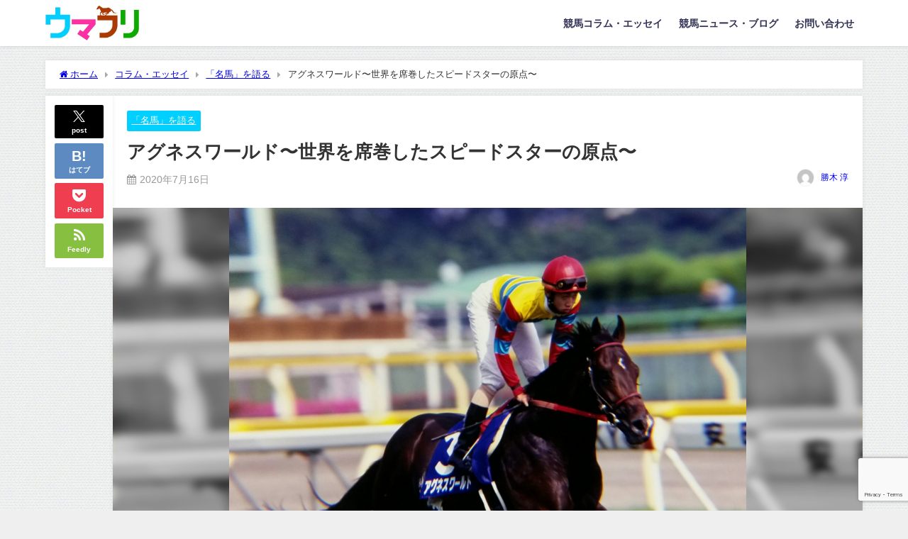

--- FILE ---
content_type: text/html; charset=UTF-8
request_url: https://uma-furi.com/agnes-world/
body_size: 26479
content:
<!DOCTYPE html>
<html lang="ja">
<head>
<meta charset="utf-8">
<meta http-equiv="X-UA-Compatible" content="IE=edge">
<meta name="viewport" content="width=device-width, initial-scale=1" />
<title>アグネスワールド〜世界を席巻したスピードスターの原点〜 | ウマフリ | 競馬コラム＆ニュース</title>
<meta name="description" content="２歳戦最初の重賞である、函館２歳Ｓ。芝1200ｍという施行条件、２歳戦開始からわずか2ヵ月という時期もあるのか、歴代の勝ち馬には早熟タイプが多い。近年はダービー前日に重賞の葵Ｓが新設されそこで復活する">
<meta name="thumbnail" content="https://uma-furi.com/wp-content/uploads/2020/07/20250112003-150x150.jpeg" /><!-- Diver OGP -->
<meta property="og:locale" content="ja_JP" />
<meta property="og:title" content="アグネスワールド〜世界を席巻したスピードスターの原点〜" />
<meta property="og:description" content="２歳戦最初の重賞である、函館２歳Ｓ。芝1200ｍという施行条件、２歳戦開始からわずか2ヵ月という時期もあるのか、歴代の勝ち馬には早熟タイプが多い。近年はダービー前日に重賞の葵Ｓが新設されそこで復活する" />
<meta property="og:type" content="article" />
<meta property="og:url" content="https://uma-furi.com/agnes-world/" />
<meta property="og:image" content="https://uma-furi.com/wp-content/uploads/2020/07/20250112003.jpeg" />
<meta property="og:site_name" content="ウマフリ | 競馬コラム＆ニュース" />
<meta name="twitter:site" content="Uma_Free" />
<meta name="twitter:card" content="summary_large_image" />
<meta name="twitter:title" content="アグネスワールド〜世界を席巻したスピードスターの原点〜" />
<meta name="twitter:url" content="https://uma-furi.com/agnes-world/" />
<meta name="twitter:description" content="２歳戦最初の重賞である、函館２歳Ｓ。芝1200ｍという施行条件、２歳戦開始からわずか2ヵ月という時期もあるのか、歴代の勝ち馬には早熟タイプが多い。近年はダービー前日に重賞の葵Ｓが新設されそこで復活する" />
<meta name="twitter:image" content="https://uma-furi.com/wp-content/uploads/2020/07/20250112003.jpeg" />
<!-- / Diver OGP -->
<link rel="canonical" href="https://uma-furi.com/agnes-world/">
<link rel="shortcut icon" href="">
<!--[if IE]>
		<link rel="shortcut icon" href="">
<![endif]-->
<link rel="apple-touch-icon" href="" />

		<!-- All in One SEO 4.7.6 - aioseo.com -->
	<meta name="description" content="２歳戦最初の重賞である、函館２歳Ｓ。芝1200ｍという施行条件、２歳戦開始からわずか2ヵ月という時期もあるのか" />
	<meta name="robots" content="max-image-preview:large" />
	<meta name="author" content="勝木 淳"/>
	<link rel="canonical" href="https://uma-furi.com/agnes-world/" />
	<meta name="generator" content="All in One SEO (AIOSEO) 4.7.6" />
		<meta property="og:locale" content="ja_JP" />
		<meta property="og:site_name" content="ウマフリ | 競馬コラム＆ニュース | 名馬コラムや名勝負回顧を楽しむ競馬メディア" />
		<meta property="og:type" content="article" />
		<meta property="og:title" content="アグネスワールド〜世界を席巻したスピードスターの原点〜 | ウマフリ | 競馬コラム＆ニュース" />
		<meta property="og:description" content="２歳戦最初の重賞である、函館２歳Ｓ。芝1200ｍという施行条件、２歳戦開始からわずか2ヵ月という時期もあるのか" />
		<meta property="og:url" content="https://uma-furi.com/agnes-world/" />
		<meta property="og:image" content="https://uma-furi.com/wp-content/uploads/2020/07/20250112003.jpeg" />
		<meta property="og:image:secure_url" content="https://uma-furi.com/wp-content/uploads/2020/07/20250112003.jpeg" />
		<meta property="og:image:width" content="2048" />
		<meta property="og:image:height" content="1406" />
		<meta property="article:published_time" content="2020-07-16T11:00:00+00:00" />
		<meta property="article:modified_time" content="2025-01-12T13:40:22+00:00" />
		<script type="application/ld+json" class="aioseo-schema">
			{"@context":"https:\/\/schema.org","@graph":[{"@type":"BlogPosting","@id":"https:\/\/uma-furi.com\/agnes-world\/#blogposting","name":"\u30a2\u30b0\u30cd\u30b9\u30ef\u30fc\u30eb\u30c9\u301c\u4e16\u754c\u3092\u5e2d\u5dfb\u3057\u305f\u30b9\u30d4\u30fc\u30c9\u30b9\u30bf\u30fc\u306e\u539f\u70b9\u301c | \u30a6\u30de\u30d5\u30ea | \u7af6\u99ac\u30b3\u30e9\u30e0\uff06\u30cb\u30e5\u30fc\u30b9","headline":"\u30a2\u30b0\u30cd\u30b9\u30ef\u30fc\u30eb\u30c9\u301c\u4e16\u754c\u3092\u5e2d\u5dfb\u3057\u305f\u30b9\u30d4\u30fc\u30c9\u30b9\u30bf\u30fc\u306e\u539f\u70b9\u301c","author":{"@id":"https:\/\/uma-furi.com\/author\/umafuri-302\/#author"},"publisher":{"@id":"https:\/\/uma-furi.com\/#organization"},"image":{"@type":"ImageObject","url":"https:\/\/uma-furi.com\/wp-content\/uploads\/2020\/07\/20250112003.jpeg","width":2048,"height":1406},"datePublished":"2020-07-16T20:00:00+09:00","dateModified":"2025-01-12T22:40:22+09:00","inLanguage":"ja","mainEntityOfPage":{"@id":"https:\/\/uma-furi.com\/agnes-world\/#webpage"},"isPartOf":{"@id":"https:\/\/uma-furi.com\/agnes-world\/#webpage"},"articleSection":"\u300c\u540d\u99ac\u300d\u3092\u8a9e\u308b"},{"@type":"BreadcrumbList","@id":"https:\/\/uma-furi.com\/agnes-world\/#breadcrumblist","itemListElement":[{"@type":"ListItem","@id":"https:\/\/uma-furi.com\/#listItem","position":1,"name":"\u5bb6","item":"https:\/\/uma-furi.com\/","nextItem":{"@type":"ListItem","@id":"https:\/\/uma-furi.com\/agnes-world\/#listItem","name":"\u30a2\u30b0\u30cd\u30b9\u30ef\u30fc\u30eb\u30c9\u301c\u4e16\u754c\u3092\u5e2d\u5dfb\u3057\u305f\u30b9\u30d4\u30fc\u30c9\u30b9\u30bf\u30fc\u306e\u539f\u70b9\u301c"}},{"@type":"ListItem","@id":"https:\/\/uma-furi.com\/agnes-world\/#listItem","position":2,"name":"\u30a2\u30b0\u30cd\u30b9\u30ef\u30fc\u30eb\u30c9\u301c\u4e16\u754c\u3092\u5e2d\u5dfb\u3057\u305f\u30b9\u30d4\u30fc\u30c9\u30b9\u30bf\u30fc\u306e\u539f\u70b9\u301c","previousItem":{"@type":"ListItem","@id":"https:\/\/uma-furi.com\/#listItem","name":"\u5bb6"}}]},{"@type":"Organization","@id":"https:\/\/uma-furi.com\/#organization","name":"\u30a6\u30de\u30d5\u30ea \u7af6\u99ac\u30b3\u30e9\u30e0\uff06\u30cb\u30e5\u30fc\u30b9","description":"\u540d\u99ac\u30b3\u30e9\u30e0\u3084\u540d\u52dd\u8ca0\u56de\u9867\u3092\u697d\u3057\u3080\u7af6\u99ac\u30e1\u30c7\u30a3\u30a2","url":"https:\/\/uma-furi.com\/","logo":{"@type":"ImageObject","url":"https:\/\/uma-furi.com\/wp-content\/uploads\/2020\/04\/\u30ed\u30b3\u3099.png","@id":"https:\/\/uma-furi.com\/agnes-world\/#organizationLogo","width":500,"height":500},"image":{"@id":"https:\/\/uma-furi.com\/agnes-world\/#organizationLogo"}},{"@type":"Person","@id":"https:\/\/uma-furi.com\/author\/umafuri-302\/#author","url":"https:\/\/uma-furi.com\/author\/umafuri-302\/","name":"\u52dd\u6728 \u6df3","image":{"@type":"ImageObject","@id":"https:\/\/uma-furi.com\/agnes-world\/#authorImage","url":"https:\/\/secure.gravatar.com\/avatar\/54218dad192f60af50bd573f46930744ae9c6475e49458b064b5226af943ba68?s=96&d=mm&r=g","width":96,"height":96,"caption":"\u52dd\u6728 \u6df3"}},{"@type":"WebPage","@id":"https:\/\/uma-furi.com\/agnes-world\/#webpage","url":"https:\/\/uma-furi.com\/agnes-world\/","name":"\u30a2\u30b0\u30cd\u30b9\u30ef\u30fc\u30eb\u30c9\u301c\u4e16\u754c\u3092\u5e2d\u5dfb\u3057\u305f\u30b9\u30d4\u30fc\u30c9\u30b9\u30bf\u30fc\u306e\u539f\u70b9\u301c | \u30a6\u30de\u30d5\u30ea | \u7af6\u99ac\u30b3\u30e9\u30e0\uff06\u30cb\u30e5\u30fc\u30b9","description":"\uff12\u6b73\u6226\u6700\u521d\u306e\u91cd\u8cde\u3067\u3042\u308b\u3001\u51fd\u9928\uff12\u6b73\uff33\u3002\u829d1200\uff4d\u3068\u3044\u3046\u65bd\u884c\u6761\u4ef6\u3001\uff12\u6b73\u6226\u958b\u59cb\u304b\u3089\u308f\u305a\u304b2\u30f5\u6708\u3068\u3044\u3046\u6642\u671f\u3082\u3042\u308b\u306e\u304b","inLanguage":"ja","isPartOf":{"@id":"https:\/\/uma-furi.com\/#website"},"breadcrumb":{"@id":"https:\/\/uma-furi.com\/agnes-world\/#breadcrumblist"},"author":{"@id":"https:\/\/uma-furi.com\/author\/umafuri-302\/#author"},"creator":{"@id":"https:\/\/uma-furi.com\/author\/umafuri-302\/#author"},"image":{"@type":"ImageObject","url":"https:\/\/uma-furi.com\/wp-content\/uploads\/2020\/07\/20250112003.jpeg","@id":"https:\/\/uma-furi.com\/agnes-world\/#mainImage","width":2048,"height":1406},"primaryImageOfPage":{"@id":"https:\/\/uma-furi.com\/agnes-world\/#mainImage"},"datePublished":"2020-07-16T20:00:00+09:00","dateModified":"2025-01-12T22:40:22+09:00"},{"@type":"WebSite","@id":"https:\/\/uma-furi.com\/#website","url":"https:\/\/uma-furi.com\/","name":"\u30a6\u30de\u30d5\u30ea - \u7af6\u99ac\u30b3\u30e9\u30e0\uff06\u30cb\u30e5\u30fc\u30b9","alternateName":"\u30a6\u30de\u30d5\u30ea","description":"\u540d\u99ac\u30b3\u30e9\u30e0\u3084\u540d\u52dd\u8ca0\u56de\u9867\u3092\u697d\u3057\u3080\u7af6\u99ac\u30e1\u30c7\u30a3\u30a2","inLanguage":"ja","publisher":{"@id":"https:\/\/uma-furi.com\/#organization"}}]}
		</script>
		<!-- All in One SEO -->

<link rel='dns-prefetch' href='//cdnjs.cloudflare.com' />
<link rel='dns-prefetch' href='//stats.wp.com' />
<link rel='preconnect' href='//c0.wp.com' />
<link rel="alternate" type="application/rss+xml" title="ウマフリ | 競馬コラム＆ニュース &raquo; フィード" href="https://uma-furi.com/feed/" />
<link rel="alternate" type="application/rss+xml" title="ウマフリ | 競馬コラム＆ニュース &raquo; コメントフィード" href="https://uma-furi.com/comments/feed/" />
<link rel="alternate" type="application/rss+xml" title="ウマフリ | 競馬コラム＆ニュース &raquo; アグネスワールド〜世界を席巻したスピードスターの原点〜 のコメントのフィード" href="https://uma-furi.com/agnes-world/feed/" />
<link rel="alternate" title="oEmbed (JSON)" type="application/json+oembed" href="https://uma-furi.com/wp-json/oembed/1.0/embed?url=https%3A%2F%2Fuma-furi.com%2Fagnes-world%2F" />
<link rel="alternate" title="oEmbed (XML)" type="text/xml+oembed" href="https://uma-furi.com/wp-json/oembed/1.0/embed?url=https%3A%2F%2Fuma-furi.com%2Fagnes-world%2F&#038;format=xml" />
<style id='wp-img-auto-sizes-contain-inline-css' type='text/css'>
img:is([sizes=auto i],[sizes^="auto," i]){contain-intrinsic-size:3000px 1500px}
/*# sourceURL=wp-img-auto-sizes-contain-inline-css */
</style>
<style id='wp-block-library-inline-css' type='text/css'>
:root{--wp-block-synced-color:#7a00df;--wp-block-synced-color--rgb:122,0,223;--wp-bound-block-color:var(--wp-block-synced-color);--wp-editor-canvas-background:#ddd;--wp-admin-theme-color:#007cba;--wp-admin-theme-color--rgb:0,124,186;--wp-admin-theme-color-darker-10:#006ba1;--wp-admin-theme-color-darker-10--rgb:0,107,160.5;--wp-admin-theme-color-darker-20:#005a87;--wp-admin-theme-color-darker-20--rgb:0,90,135;--wp-admin-border-width-focus:2px}@media (min-resolution:192dpi){:root{--wp-admin-border-width-focus:1.5px}}.wp-element-button{cursor:pointer}:root .has-very-light-gray-background-color{background-color:#eee}:root .has-very-dark-gray-background-color{background-color:#313131}:root .has-very-light-gray-color{color:#eee}:root .has-very-dark-gray-color{color:#313131}:root .has-vivid-green-cyan-to-vivid-cyan-blue-gradient-background{background:linear-gradient(135deg,#00d084,#0693e3)}:root .has-purple-crush-gradient-background{background:linear-gradient(135deg,#34e2e4,#4721fb 50%,#ab1dfe)}:root .has-hazy-dawn-gradient-background{background:linear-gradient(135deg,#faaca8,#dad0ec)}:root .has-subdued-olive-gradient-background{background:linear-gradient(135deg,#fafae1,#67a671)}:root .has-atomic-cream-gradient-background{background:linear-gradient(135deg,#fdd79a,#004a59)}:root .has-nightshade-gradient-background{background:linear-gradient(135deg,#330968,#31cdcf)}:root .has-midnight-gradient-background{background:linear-gradient(135deg,#020381,#2874fc)}:root{--wp--preset--font-size--normal:16px;--wp--preset--font-size--huge:42px}.has-regular-font-size{font-size:1em}.has-larger-font-size{font-size:2.625em}.has-normal-font-size{font-size:var(--wp--preset--font-size--normal)}.has-huge-font-size{font-size:var(--wp--preset--font-size--huge)}.has-text-align-center{text-align:center}.has-text-align-left{text-align:left}.has-text-align-right{text-align:right}.has-fit-text{white-space:nowrap!important}#end-resizable-editor-section{display:none}.aligncenter{clear:both}.items-justified-left{justify-content:flex-start}.items-justified-center{justify-content:center}.items-justified-right{justify-content:flex-end}.items-justified-space-between{justify-content:space-between}.screen-reader-text{border:0;clip-path:inset(50%);height:1px;margin:-1px;overflow:hidden;padding:0;position:absolute;width:1px;word-wrap:normal!important}.screen-reader-text:focus{background-color:#ddd;clip-path:none;color:#444;display:block;font-size:1em;height:auto;left:5px;line-height:normal;padding:15px 23px 14px;text-decoration:none;top:5px;width:auto;z-index:100000}html :where(.has-border-color){border-style:solid}html :where([style*=border-top-color]){border-top-style:solid}html :where([style*=border-right-color]){border-right-style:solid}html :where([style*=border-bottom-color]){border-bottom-style:solid}html :where([style*=border-left-color]){border-left-style:solid}html :where([style*=border-width]){border-style:solid}html :where([style*=border-top-width]){border-top-style:solid}html :where([style*=border-right-width]){border-right-style:solid}html :where([style*=border-bottom-width]){border-bottom-style:solid}html :where([style*=border-left-width]){border-left-style:solid}html :where(img[class*=wp-image-]){height:auto;max-width:100%}:where(figure){margin:0 0 1em}html :where(.is-position-sticky){--wp-admin--admin-bar--position-offset:var(--wp-admin--admin-bar--height,0px)}@media screen and (max-width:600px){html :where(.is-position-sticky){--wp-admin--admin-bar--position-offset:0px}}

/*# sourceURL=wp-block-library-inline-css */
</style><style id='wp-block-image-inline-css' type='text/css'>
.wp-block-image>a,.wp-block-image>figure>a{display:inline-block}.wp-block-image img{box-sizing:border-box;height:auto;max-width:100%;vertical-align:bottom}@media not (prefers-reduced-motion){.wp-block-image img.hide{visibility:hidden}.wp-block-image img.show{animation:show-content-image .4s}}.wp-block-image[style*=border-radius] img,.wp-block-image[style*=border-radius]>a{border-radius:inherit}.wp-block-image.has-custom-border img{box-sizing:border-box}.wp-block-image.aligncenter{text-align:center}.wp-block-image.alignfull>a,.wp-block-image.alignwide>a{width:100%}.wp-block-image.alignfull img,.wp-block-image.alignwide img{height:auto;width:100%}.wp-block-image .aligncenter,.wp-block-image .alignleft,.wp-block-image .alignright,.wp-block-image.aligncenter,.wp-block-image.alignleft,.wp-block-image.alignright{display:table}.wp-block-image .aligncenter>figcaption,.wp-block-image .alignleft>figcaption,.wp-block-image .alignright>figcaption,.wp-block-image.aligncenter>figcaption,.wp-block-image.alignleft>figcaption,.wp-block-image.alignright>figcaption{caption-side:bottom;display:table-caption}.wp-block-image .alignleft{float:left;margin:.5em 1em .5em 0}.wp-block-image .alignright{float:right;margin:.5em 0 .5em 1em}.wp-block-image .aligncenter{margin-left:auto;margin-right:auto}.wp-block-image :where(figcaption){margin-bottom:1em;margin-top:.5em}.wp-block-image.is-style-circle-mask img{border-radius:9999px}@supports ((-webkit-mask-image:none) or (mask-image:none)) or (-webkit-mask-image:none){.wp-block-image.is-style-circle-mask img{border-radius:0;-webkit-mask-image:url('data:image/svg+xml;utf8,<svg viewBox="0 0 100 100" xmlns="http://www.w3.org/2000/svg"><circle cx="50" cy="50" r="50"/></svg>');mask-image:url('data:image/svg+xml;utf8,<svg viewBox="0 0 100 100" xmlns="http://www.w3.org/2000/svg"><circle cx="50" cy="50" r="50"/></svg>');mask-mode:alpha;-webkit-mask-position:center;mask-position:center;-webkit-mask-repeat:no-repeat;mask-repeat:no-repeat;-webkit-mask-size:contain;mask-size:contain}}:root :where(.wp-block-image.is-style-rounded img,.wp-block-image .is-style-rounded img){border-radius:9999px}.wp-block-image figure{margin:0}.wp-lightbox-container{display:flex;flex-direction:column;position:relative}.wp-lightbox-container img{cursor:zoom-in}.wp-lightbox-container img:hover+button{opacity:1}.wp-lightbox-container button{align-items:center;backdrop-filter:blur(16px) saturate(180%);background-color:#5a5a5a40;border:none;border-radius:4px;cursor:zoom-in;display:flex;height:20px;justify-content:center;opacity:0;padding:0;position:absolute;right:16px;text-align:center;top:16px;width:20px;z-index:100}@media not (prefers-reduced-motion){.wp-lightbox-container button{transition:opacity .2s ease}}.wp-lightbox-container button:focus-visible{outline:3px auto #5a5a5a40;outline:3px auto -webkit-focus-ring-color;outline-offset:3px}.wp-lightbox-container button:hover{cursor:pointer;opacity:1}.wp-lightbox-container button:focus{opacity:1}.wp-lightbox-container button:focus,.wp-lightbox-container button:hover,.wp-lightbox-container button:not(:hover):not(:active):not(.has-background){background-color:#5a5a5a40;border:none}.wp-lightbox-overlay{box-sizing:border-box;cursor:zoom-out;height:100vh;left:0;overflow:hidden;position:fixed;top:0;visibility:hidden;width:100%;z-index:100000}.wp-lightbox-overlay .close-button{align-items:center;cursor:pointer;display:flex;justify-content:center;min-height:40px;min-width:40px;padding:0;position:absolute;right:calc(env(safe-area-inset-right) + 16px);top:calc(env(safe-area-inset-top) + 16px);z-index:5000000}.wp-lightbox-overlay .close-button:focus,.wp-lightbox-overlay .close-button:hover,.wp-lightbox-overlay .close-button:not(:hover):not(:active):not(.has-background){background:none;border:none}.wp-lightbox-overlay .lightbox-image-container{height:var(--wp--lightbox-container-height);left:50%;overflow:hidden;position:absolute;top:50%;transform:translate(-50%,-50%);transform-origin:top left;width:var(--wp--lightbox-container-width);z-index:9999999999}.wp-lightbox-overlay .wp-block-image{align-items:center;box-sizing:border-box;display:flex;height:100%;justify-content:center;margin:0;position:relative;transform-origin:0 0;width:100%;z-index:3000000}.wp-lightbox-overlay .wp-block-image img{height:var(--wp--lightbox-image-height);min-height:var(--wp--lightbox-image-height);min-width:var(--wp--lightbox-image-width);width:var(--wp--lightbox-image-width)}.wp-lightbox-overlay .wp-block-image figcaption{display:none}.wp-lightbox-overlay button{background:none;border:none}.wp-lightbox-overlay .scrim{background-color:#fff;height:100%;opacity:.9;position:absolute;width:100%;z-index:2000000}.wp-lightbox-overlay.active{visibility:visible}@media not (prefers-reduced-motion){.wp-lightbox-overlay.active{animation:turn-on-visibility .25s both}.wp-lightbox-overlay.active img{animation:turn-on-visibility .35s both}.wp-lightbox-overlay.show-closing-animation:not(.active){animation:turn-off-visibility .35s both}.wp-lightbox-overlay.show-closing-animation:not(.active) img{animation:turn-off-visibility .25s both}.wp-lightbox-overlay.zoom.active{animation:none;opacity:1;visibility:visible}.wp-lightbox-overlay.zoom.active .lightbox-image-container{animation:lightbox-zoom-in .4s}.wp-lightbox-overlay.zoom.active .lightbox-image-container img{animation:none}.wp-lightbox-overlay.zoom.active .scrim{animation:turn-on-visibility .4s forwards}.wp-lightbox-overlay.zoom.show-closing-animation:not(.active){animation:none}.wp-lightbox-overlay.zoom.show-closing-animation:not(.active) .lightbox-image-container{animation:lightbox-zoom-out .4s}.wp-lightbox-overlay.zoom.show-closing-animation:not(.active) .lightbox-image-container img{animation:none}.wp-lightbox-overlay.zoom.show-closing-animation:not(.active) .scrim{animation:turn-off-visibility .4s forwards}}@keyframes show-content-image{0%{visibility:hidden}99%{visibility:hidden}to{visibility:visible}}@keyframes turn-on-visibility{0%{opacity:0}to{opacity:1}}@keyframes turn-off-visibility{0%{opacity:1;visibility:visible}99%{opacity:0;visibility:visible}to{opacity:0;visibility:hidden}}@keyframes lightbox-zoom-in{0%{transform:translate(calc((-100vw + var(--wp--lightbox-scrollbar-width))/2 + var(--wp--lightbox-initial-left-position)),calc(-50vh + var(--wp--lightbox-initial-top-position))) scale(var(--wp--lightbox-scale))}to{transform:translate(-50%,-50%) scale(1)}}@keyframes lightbox-zoom-out{0%{transform:translate(-50%,-50%) scale(1);visibility:visible}99%{visibility:visible}to{transform:translate(calc((-100vw + var(--wp--lightbox-scrollbar-width))/2 + var(--wp--lightbox-initial-left-position)),calc(-50vh + var(--wp--lightbox-initial-top-position))) scale(var(--wp--lightbox-scale));visibility:hidden}}
/*# sourceURL=https://c0.wp.com/c/6.9/wp-includes/blocks/image/style.min.css */
</style>
<style id='wp-block-paragraph-inline-css' type='text/css'>
.is-small-text{font-size:.875em}.is-regular-text{font-size:1em}.is-large-text{font-size:2.25em}.is-larger-text{font-size:3em}.has-drop-cap:not(:focus):first-letter{float:left;font-size:8.4em;font-style:normal;font-weight:100;line-height:.68;margin:.05em .1em 0 0;text-transform:uppercase}body.rtl .has-drop-cap:not(:focus):first-letter{float:none;margin-left:.1em}p.has-drop-cap.has-background{overflow:hidden}:root :where(p.has-background){padding:1.25em 2.375em}:where(p.has-text-color:not(.has-link-color)) a{color:inherit}p.has-text-align-left[style*="writing-mode:vertical-lr"],p.has-text-align-right[style*="writing-mode:vertical-rl"]{rotate:180deg}
/*# sourceURL=https://c0.wp.com/c/6.9/wp-includes/blocks/paragraph/style.min.css */
</style>
<style id='global-styles-inline-css' type='text/css'>
:root{--wp--preset--aspect-ratio--square: 1;--wp--preset--aspect-ratio--4-3: 4/3;--wp--preset--aspect-ratio--3-4: 3/4;--wp--preset--aspect-ratio--3-2: 3/2;--wp--preset--aspect-ratio--2-3: 2/3;--wp--preset--aspect-ratio--16-9: 16/9;--wp--preset--aspect-ratio--9-16: 9/16;--wp--preset--color--black: #000000;--wp--preset--color--cyan-bluish-gray: #abb8c3;--wp--preset--color--white: #ffffff;--wp--preset--color--pale-pink: #f78da7;--wp--preset--color--vivid-red: #cf2e2e;--wp--preset--color--luminous-vivid-orange: #ff6900;--wp--preset--color--luminous-vivid-amber: #fcb900;--wp--preset--color--light-green-cyan: #7bdcb5;--wp--preset--color--vivid-green-cyan: #00d084;--wp--preset--color--pale-cyan-blue: #8ed1fc;--wp--preset--color--vivid-cyan-blue: #0693e3;--wp--preset--color--vivid-purple: #9b51e0;--wp--preset--color--light-blue: #70b8f1;--wp--preset--color--light-red: #ff8178;--wp--preset--color--light-green: #2ac113;--wp--preset--color--light-yellow: #ffe822;--wp--preset--color--light-orange: #ffa30d;--wp--preset--color--blue: #00f;--wp--preset--color--red: #f00;--wp--preset--color--purple: #674970;--wp--preset--color--gray: #ccc;--wp--preset--gradient--vivid-cyan-blue-to-vivid-purple: linear-gradient(135deg,rgb(6,147,227) 0%,rgb(155,81,224) 100%);--wp--preset--gradient--light-green-cyan-to-vivid-green-cyan: linear-gradient(135deg,rgb(122,220,180) 0%,rgb(0,208,130) 100%);--wp--preset--gradient--luminous-vivid-amber-to-luminous-vivid-orange: linear-gradient(135deg,rgb(252,185,0) 0%,rgb(255,105,0) 100%);--wp--preset--gradient--luminous-vivid-orange-to-vivid-red: linear-gradient(135deg,rgb(255,105,0) 0%,rgb(207,46,46) 100%);--wp--preset--gradient--very-light-gray-to-cyan-bluish-gray: linear-gradient(135deg,rgb(238,238,238) 0%,rgb(169,184,195) 100%);--wp--preset--gradient--cool-to-warm-spectrum: linear-gradient(135deg,rgb(74,234,220) 0%,rgb(151,120,209) 20%,rgb(207,42,186) 40%,rgb(238,44,130) 60%,rgb(251,105,98) 80%,rgb(254,248,76) 100%);--wp--preset--gradient--blush-light-purple: linear-gradient(135deg,rgb(255,206,236) 0%,rgb(152,150,240) 100%);--wp--preset--gradient--blush-bordeaux: linear-gradient(135deg,rgb(254,205,165) 0%,rgb(254,45,45) 50%,rgb(107,0,62) 100%);--wp--preset--gradient--luminous-dusk: linear-gradient(135deg,rgb(255,203,112) 0%,rgb(199,81,192) 50%,rgb(65,88,208) 100%);--wp--preset--gradient--pale-ocean: linear-gradient(135deg,rgb(255,245,203) 0%,rgb(182,227,212) 50%,rgb(51,167,181) 100%);--wp--preset--gradient--electric-grass: linear-gradient(135deg,rgb(202,248,128) 0%,rgb(113,206,126) 100%);--wp--preset--gradient--midnight: linear-gradient(135deg,rgb(2,3,129) 0%,rgb(40,116,252) 100%);--wp--preset--font-size--small: .8em;--wp--preset--font-size--medium: 1em;--wp--preset--font-size--large: 1.2em;--wp--preset--font-size--x-large: 42px;--wp--preset--font-size--xlarge: 1.5em;--wp--preset--font-size--xxlarge: 2em;--wp--preset--spacing--20: 0.44rem;--wp--preset--spacing--30: 0.67rem;--wp--preset--spacing--40: 1rem;--wp--preset--spacing--50: 1.5rem;--wp--preset--spacing--60: 2.25rem;--wp--preset--spacing--70: 3.38rem;--wp--preset--spacing--80: 5.06rem;--wp--preset--shadow--natural: 6px 6px 9px rgba(0, 0, 0, 0.2);--wp--preset--shadow--deep: 12px 12px 50px rgba(0, 0, 0, 0.4);--wp--preset--shadow--sharp: 6px 6px 0px rgba(0, 0, 0, 0.2);--wp--preset--shadow--outlined: 6px 6px 0px -3px rgb(255, 255, 255), 6px 6px rgb(0, 0, 0);--wp--preset--shadow--crisp: 6px 6px 0px rgb(0, 0, 0);--wp--custom--spacing--small: max(1.25rem, 5vw);--wp--custom--spacing--medium: clamp(2rem, 8vw, calc(4 * var(--wp--style--block-gap)));--wp--custom--spacing--large: clamp(4rem, 10vw, 8rem);--wp--custom--spacing--outer: var(--wp--custom--spacing--small, 1.25rem);--wp--custom--typography--font-size--huge: clamp(2.25rem, 4vw, 2.75rem);--wp--custom--typography--font-size--gigantic: clamp(2.75rem, 6vw, 3.25rem);--wp--custom--typography--font-size--colossal: clamp(3.25rem, 8vw, 6.25rem);--wp--custom--typography--line-height--tiny: 1.15;--wp--custom--typography--line-height--small: 1.2;--wp--custom--typography--line-height--medium: 1.4;--wp--custom--typography--line-height--normal: 1.6;}:root { --wp--style--global--content-size: 769px;--wp--style--global--wide-size: 1240px; }:where(body) { margin: 0; }.wp-site-blocks > .alignleft { float: left; margin-right: 2em; }.wp-site-blocks > .alignright { float: right; margin-left: 2em; }.wp-site-blocks > .aligncenter { justify-content: center; margin-left: auto; margin-right: auto; }:where(.wp-site-blocks) > * { margin-block-start: 1.5em; margin-block-end: 0; }:where(.wp-site-blocks) > :first-child { margin-block-start: 0; }:where(.wp-site-blocks) > :last-child { margin-block-end: 0; }:root { --wp--style--block-gap: 1.5em; }:root :where(.is-layout-flow) > :first-child{margin-block-start: 0;}:root :where(.is-layout-flow) > :last-child{margin-block-end: 0;}:root :where(.is-layout-flow) > *{margin-block-start: 1.5em;margin-block-end: 0;}:root :where(.is-layout-constrained) > :first-child{margin-block-start: 0;}:root :where(.is-layout-constrained) > :last-child{margin-block-end: 0;}:root :where(.is-layout-constrained) > *{margin-block-start: 1.5em;margin-block-end: 0;}:root :where(.is-layout-flex){gap: 1.5em;}:root :where(.is-layout-grid){gap: 1.5em;}.is-layout-flow > .alignleft{float: left;margin-inline-start: 0;margin-inline-end: 2em;}.is-layout-flow > .alignright{float: right;margin-inline-start: 2em;margin-inline-end: 0;}.is-layout-flow > .aligncenter{margin-left: auto !important;margin-right: auto !important;}.is-layout-constrained > .alignleft{float: left;margin-inline-start: 0;margin-inline-end: 2em;}.is-layout-constrained > .alignright{float: right;margin-inline-start: 2em;margin-inline-end: 0;}.is-layout-constrained > .aligncenter{margin-left: auto !important;margin-right: auto !important;}.is-layout-constrained > :where(:not(.alignleft):not(.alignright):not(.alignfull)){max-width: var(--wp--style--global--content-size);margin-left: auto !important;margin-right: auto !important;}.is-layout-constrained > .alignwide{max-width: var(--wp--style--global--wide-size);}body .is-layout-flex{display: flex;}.is-layout-flex{flex-wrap: wrap;align-items: center;}.is-layout-flex > :is(*, div){margin: 0;}body .is-layout-grid{display: grid;}.is-layout-grid > :is(*, div){margin: 0;}body{padding-top: 0px;padding-right: 0px;padding-bottom: 0px;padding-left: 0px;}:root :where(.wp-element-button, .wp-block-button__link){background-color: #32373c;border-width: 0;color: #fff;font-family: inherit;font-size: inherit;font-style: inherit;font-weight: inherit;letter-spacing: inherit;line-height: inherit;padding-top: calc(0.667em + 2px);padding-right: calc(1.333em + 2px);padding-bottom: calc(0.667em + 2px);padding-left: calc(1.333em + 2px);text-decoration: none;text-transform: inherit;}.has-black-color{color: var(--wp--preset--color--black) !important;}.has-cyan-bluish-gray-color{color: var(--wp--preset--color--cyan-bluish-gray) !important;}.has-white-color{color: var(--wp--preset--color--white) !important;}.has-pale-pink-color{color: var(--wp--preset--color--pale-pink) !important;}.has-vivid-red-color{color: var(--wp--preset--color--vivid-red) !important;}.has-luminous-vivid-orange-color{color: var(--wp--preset--color--luminous-vivid-orange) !important;}.has-luminous-vivid-amber-color{color: var(--wp--preset--color--luminous-vivid-amber) !important;}.has-light-green-cyan-color{color: var(--wp--preset--color--light-green-cyan) !important;}.has-vivid-green-cyan-color{color: var(--wp--preset--color--vivid-green-cyan) !important;}.has-pale-cyan-blue-color{color: var(--wp--preset--color--pale-cyan-blue) !important;}.has-vivid-cyan-blue-color{color: var(--wp--preset--color--vivid-cyan-blue) !important;}.has-vivid-purple-color{color: var(--wp--preset--color--vivid-purple) !important;}.has-light-blue-color{color: var(--wp--preset--color--light-blue) !important;}.has-light-red-color{color: var(--wp--preset--color--light-red) !important;}.has-light-green-color{color: var(--wp--preset--color--light-green) !important;}.has-light-yellow-color{color: var(--wp--preset--color--light-yellow) !important;}.has-light-orange-color{color: var(--wp--preset--color--light-orange) !important;}.has-blue-color{color: var(--wp--preset--color--blue) !important;}.has-red-color{color: var(--wp--preset--color--red) !important;}.has-purple-color{color: var(--wp--preset--color--purple) !important;}.has-gray-color{color: var(--wp--preset--color--gray) !important;}.has-black-background-color{background-color: var(--wp--preset--color--black) !important;}.has-cyan-bluish-gray-background-color{background-color: var(--wp--preset--color--cyan-bluish-gray) !important;}.has-white-background-color{background-color: var(--wp--preset--color--white) !important;}.has-pale-pink-background-color{background-color: var(--wp--preset--color--pale-pink) !important;}.has-vivid-red-background-color{background-color: var(--wp--preset--color--vivid-red) !important;}.has-luminous-vivid-orange-background-color{background-color: var(--wp--preset--color--luminous-vivid-orange) !important;}.has-luminous-vivid-amber-background-color{background-color: var(--wp--preset--color--luminous-vivid-amber) !important;}.has-light-green-cyan-background-color{background-color: var(--wp--preset--color--light-green-cyan) !important;}.has-vivid-green-cyan-background-color{background-color: var(--wp--preset--color--vivid-green-cyan) !important;}.has-pale-cyan-blue-background-color{background-color: var(--wp--preset--color--pale-cyan-blue) !important;}.has-vivid-cyan-blue-background-color{background-color: var(--wp--preset--color--vivid-cyan-blue) !important;}.has-vivid-purple-background-color{background-color: var(--wp--preset--color--vivid-purple) !important;}.has-light-blue-background-color{background-color: var(--wp--preset--color--light-blue) !important;}.has-light-red-background-color{background-color: var(--wp--preset--color--light-red) !important;}.has-light-green-background-color{background-color: var(--wp--preset--color--light-green) !important;}.has-light-yellow-background-color{background-color: var(--wp--preset--color--light-yellow) !important;}.has-light-orange-background-color{background-color: var(--wp--preset--color--light-orange) !important;}.has-blue-background-color{background-color: var(--wp--preset--color--blue) !important;}.has-red-background-color{background-color: var(--wp--preset--color--red) !important;}.has-purple-background-color{background-color: var(--wp--preset--color--purple) !important;}.has-gray-background-color{background-color: var(--wp--preset--color--gray) !important;}.has-black-border-color{border-color: var(--wp--preset--color--black) !important;}.has-cyan-bluish-gray-border-color{border-color: var(--wp--preset--color--cyan-bluish-gray) !important;}.has-white-border-color{border-color: var(--wp--preset--color--white) !important;}.has-pale-pink-border-color{border-color: var(--wp--preset--color--pale-pink) !important;}.has-vivid-red-border-color{border-color: var(--wp--preset--color--vivid-red) !important;}.has-luminous-vivid-orange-border-color{border-color: var(--wp--preset--color--luminous-vivid-orange) !important;}.has-luminous-vivid-amber-border-color{border-color: var(--wp--preset--color--luminous-vivid-amber) !important;}.has-light-green-cyan-border-color{border-color: var(--wp--preset--color--light-green-cyan) !important;}.has-vivid-green-cyan-border-color{border-color: var(--wp--preset--color--vivid-green-cyan) !important;}.has-pale-cyan-blue-border-color{border-color: var(--wp--preset--color--pale-cyan-blue) !important;}.has-vivid-cyan-blue-border-color{border-color: var(--wp--preset--color--vivid-cyan-blue) !important;}.has-vivid-purple-border-color{border-color: var(--wp--preset--color--vivid-purple) !important;}.has-light-blue-border-color{border-color: var(--wp--preset--color--light-blue) !important;}.has-light-red-border-color{border-color: var(--wp--preset--color--light-red) !important;}.has-light-green-border-color{border-color: var(--wp--preset--color--light-green) !important;}.has-light-yellow-border-color{border-color: var(--wp--preset--color--light-yellow) !important;}.has-light-orange-border-color{border-color: var(--wp--preset--color--light-orange) !important;}.has-blue-border-color{border-color: var(--wp--preset--color--blue) !important;}.has-red-border-color{border-color: var(--wp--preset--color--red) !important;}.has-purple-border-color{border-color: var(--wp--preset--color--purple) !important;}.has-gray-border-color{border-color: var(--wp--preset--color--gray) !important;}.has-vivid-cyan-blue-to-vivid-purple-gradient-background{background: var(--wp--preset--gradient--vivid-cyan-blue-to-vivid-purple) !important;}.has-light-green-cyan-to-vivid-green-cyan-gradient-background{background: var(--wp--preset--gradient--light-green-cyan-to-vivid-green-cyan) !important;}.has-luminous-vivid-amber-to-luminous-vivid-orange-gradient-background{background: var(--wp--preset--gradient--luminous-vivid-amber-to-luminous-vivid-orange) !important;}.has-luminous-vivid-orange-to-vivid-red-gradient-background{background: var(--wp--preset--gradient--luminous-vivid-orange-to-vivid-red) !important;}.has-very-light-gray-to-cyan-bluish-gray-gradient-background{background: var(--wp--preset--gradient--very-light-gray-to-cyan-bluish-gray) !important;}.has-cool-to-warm-spectrum-gradient-background{background: var(--wp--preset--gradient--cool-to-warm-spectrum) !important;}.has-blush-light-purple-gradient-background{background: var(--wp--preset--gradient--blush-light-purple) !important;}.has-blush-bordeaux-gradient-background{background: var(--wp--preset--gradient--blush-bordeaux) !important;}.has-luminous-dusk-gradient-background{background: var(--wp--preset--gradient--luminous-dusk) !important;}.has-pale-ocean-gradient-background{background: var(--wp--preset--gradient--pale-ocean) !important;}.has-electric-grass-gradient-background{background: var(--wp--preset--gradient--electric-grass) !important;}.has-midnight-gradient-background{background: var(--wp--preset--gradient--midnight) !important;}.has-small-font-size{font-size: var(--wp--preset--font-size--small) !important;}.has-medium-font-size{font-size: var(--wp--preset--font-size--medium) !important;}.has-large-font-size{font-size: var(--wp--preset--font-size--large) !important;}.has-x-large-font-size{font-size: var(--wp--preset--font-size--x-large) !important;}.has-xlarge-font-size{font-size: var(--wp--preset--font-size--xlarge) !important;}.has-xxlarge-font-size{font-size: var(--wp--preset--font-size--xxlarge) !important;}
/*# sourceURL=global-styles-inline-css */
</style>

<link rel='stylesheet'  href='https://uma-furi.com/wp-content/plugins/contact-form-7/includes/css/styles.css?ver=6.1.4&#038;theme=6.0.81'  media='all'>
<link rel='stylesheet'  href='https://uma-furi.com/wp-content/themes/diver/css/style.min.css?ver=6.9&#038;theme=6.0.81'  media='all'>
<link rel='stylesheet'  href='https://uma-furi.com/wp-content/themes/diver_child/style.css?theme=6.0.81'  media='all'>
<!--n2css--><!--n2js--><script type="text/javascript"src="https://c0.wp.com/c/6.9/wp-includes/js/jquery/jquery.min.js" id="jquery-core-js"></script>
<script type="text/javascript"src="https://c0.wp.com/c/6.9/wp-includes/js/jquery/jquery-migrate.min.js" id="jquery-migrate-js"></script>
<link rel="https://api.w.org/" href="https://uma-furi.com/wp-json/" /><link rel="alternate" title="JSON" type="application/json" href="https://uma-furi.com/wp-json/wp/v2/posts/2299" /><link rel="EditURI" type="application/rsd+xml" title="RSD" href="https://uma-furi.com/xmlrpc.php?rsd" />
<meta name="generator" content="WordPress 6.9" />
<link rel='shortlink' href='https://uma-furi.com/?p=2299' />
	<style>img#wpstats{display:none}</style>
		<script type="application/ld+json" class="json-ld">[
    {
        "@context": "https://schema.org",
        "@type": "BlogPosting",
        "mainEntityOfPage": {
            "@type": "WebPage",
            "@id": "https://uma-furi.com/agnes-world/"
        },
        "headline": "アグネスワールド〜世界を席巻したスピードスターの原点〜",
        "image": [
            "https://uma-furi.com/wp-content/uploads/2020/07/20250112003.jpeg",
            "https://uma-furi.com/wp-content/uploads/2020/07/20250112003-300x206.jpeg",
            "https://uma-furi.com/wp-content/uploads/2020/07/20250112003-150x150.jpeg"
        ],
        "description": "２歳戦最初の重賞である、函館２歳Ｓ。芝1200ｍという施行条件、２歳戦開始からわずか2ヵ月という時期もあるのか、歴代の勝ち馬には早熟タイプが多い。近年はダービー前日に重賞の葵Ｓが新設されそこで復活する",
        "datePublished": "2020-07-16T20:00:00+09:00",
        "dateModified": "2025-01-12T22:40:22+09:00",
        "articleSection": [
            "「名馬」を語る"
        ],
        "author": {
            "@type": "Person",
            "name": "勝木 淳",
            "url": "https://uma-furi.com/author/umafuri-302/"
        },
        "publisher": {
            "@context": "http://schema.org",
            "@type": "Organization",
            "name": "ウマフリ | 競馬コラム＆ニュース",
            "description": "名馬コラムや名勝負回顧を楽しむ競馬メディア",
            "logo": {
                "@type": "ImageObject",
                "url": "https://uma-furi.com/wp-content/uploads/2020/04/IMG_9901.jpeg"
            }
        }
    }
]</script>
<style>body{background-image:url('https://uma-furi.com/wp-content/themes/diver/images/background.jpg');}</style> <style> #onlynav ul ul,#nav_fixed #nav ul ul,.header-logo #nav ul ul {visibility:hidden;opacity:0;transition:.2s ease-in-out;transform:translateY(10px);}#onlynav ul ul ul,#nav_fixed #nav ul ul ul,.header-logo #nav ul ul ul {transform:translateX(-20px) translateY(0);}#onlynav ul li:hover > ul,#nav_fixed #nav ul li:hover > ul,.header-logo #nav ul li:hover > ul{visibility:visible;opacity:1;transform:translateY(0);}#onlynav ul ul li:hover > ul,#nav_fixed #nav ul ul li:hover > ul,.header-logo #nav ul ul li:hover > ul{transform:translateX(0) translateY(0);}</style><style>body{background-color:#efefef;color:#333333;}:where(a){color:#333355;}:where(a):hover{color:#00cffe}:where(.content){color:#000;}:where(.content) a{color:#6f97bc;}:where(.content) a:hover{color:#00cffe;}.header-wrap,#header ul.sub-menu, #header ul.children,#scrollnav,.description_sp{background:#ffffff;color:#333333}.header-wrap a,#scrollnav a,div.logo_title{color:#333355;}.header-wrap a:hover,div.logo_title:hover{color:#00cffe}.drawer-nav-btn span{background-color:#333355;}.drawer-nav-btn:before,.drawer-nav-btn:after {border-color:#333355;}#scrollnav ul li a{background:rgba(255,255,255,.8);color:#505050}.header_small_menu{background:#00cffe;color:#fff}.header_small_menu a{color:#fff}.header_small_menu a:hover{color:#00cffe}#nav_fixed.fixed, #nav_fixed #nav ul ul{background:#ffffff;color:#333333}#nav_fixed.fixed a,#nav_fixed .logo_title{color:#333355}#nav_fixed.fixed a:hover{color:#6495ED}#nav_fixed .drawer-nav-btn:before,#nav_fixed .drawer-nav-btn:after{border-color:#333355;}#nav_fixed .drawer-nav-btn span{background-color:#333355;}#onlynav{background:#fff;color:#333}#onlynav ul li a{color:#333}#onlynav ul ul.sub-menu{background:#fff}#onlynav div > ul > li > a:before{border-color:#333}#onlynav ul > li:hover > a:hover,#onlynav ul>li:hover>a,#onlynav ul>li:hover li:hover>a,#onlynav ul li:hover ul li ul li:hover > a{background:#00cffe;color:#fff}#onlynav ul li ul li ul:before{border-left-color:#fff}#onlynav ul li:last-child ul li ul:before{border-right-color:#fff}#bigfooter{background:#fff;color:#333333}#bigfooter a{color:#333355}#bigfooter a:hover{color:#00cffe}#footer{background:#fff;color:#999999}#footer a{color:#333355}#footer a:hover{color:#00cffe}#sidebar .widget{background:#fff;color:#333;}#sidebar .widget a{color:#333355;}#sidebar .widget a:hover{color:#00cffe;}.post-box-contents,#main-wrap #pickup_posts_container img,.hentry, #single-main .post-sub,.navigation,.single_thumbnail,.in_loop,#breadcrumb,.pickup-cat-list,.maintop-widget, .mainbottom-widget,#share_plz,.sticky-post-box,.catpage_content_wrap,.cat-post-main{background:#fff;}.post-box{border-color:#eee;}.drawer_content_title,.searchbox_content_title{background:#eee;color:#333;}.drawer-nav,#header_search{background:#fff}.drawer-nav,.drawer-nav a,#header_search,#header_search a{color:#000}#footer_sticky_menu{background:rgba(255,255,255,.8)}.footermenu_col{background:rgba(255,255,255,.8);color:#333;}a.page-numbers{background:#afafaf;color:#fff;}.pagination .current{background:#607d8b;color:#fff;}</style><style>@media screen and (min-width:1201px){#main-wrap,.header-wrap .header-logo,.header_small_content,.bigfooter_wrap,.footer_content,.container_top_widget,.container_bottom_widget{width:90%;}}@media screen and (max-width:1200px){ #main-wrap,.header-wrap .header-logo, .header_small_content, .bigfooter_wrap,.footer_content, .container_top_widget, .container_bottom_widget{width:96%;}}@media screen and (max-width:768px){#main-wrap,.header-wrap .header-logo,.header_small_content,.bigfooter_wrap,.footer_content,.container_top_widget,.container_bottom_widget{width:100%;}}@media screen and (min-width:960px){#sidebar {width:310px;}}</style><style>@media screen and (min-width:1201px){#main-wrap{width:90%;}}@media screen and (max-width:1200px){ #main-wrap{width:96%;}}</style><style type="text/css" id="diver-custom-heading-css">.content h2:where(:not([class])),:where(.is-editor-blocks) :where(.content) h2:not(.sc_heading){color:#898989;background-color:#00d0fe;text-align:left;border-bottom:2px solid #00d0fe;background:transparent;padding-left:0px;padding-right:0px;}.content h3:where(:not([class])),:where(.is-editor-blocks) :where(.content) h3:not(.sc_heading){color:#ff2ca3;background-color:#ff2ca3;text-align:left;border-top:2px solid #ff2ca3;border-bottom:2px solid #ff2ca3;background:transparent;padding-left:0px;padding-right:0px;}.content h4:where(:not([class])),:where(.is-editor-blocks) :where(.content) h4:not(.sc_heading){color:#ffffff;background-color:#00cffe;text-align:left;border-radius:5px;}.content h5:where(:not([class])),:where(.is-editor-blocks) :where(.content) h5:not(.sc_heading){color:#04ac00;}</style><link rel="icon" href="https://uma-furi.com/wp-content/uploads/2021/02/cropped-icon-32x32.png" sizes="32x32" />
<link rel="icon" href="https://uma-furi.com/wp-content/uploads/2021/02/cropped-icon-192x192.png" sizes="192x192" />
<link rel="apple-touch-icon" href="https://uma-furi.com/wp-content/uploads/2021/02/cropped-icon-180x180.png" />
<meta name="msapplication-TileImage" content="https://uma-furi.com/wp-content/uploads/2021/02/cropped-icon-270x270.png" />

<script src="https://www.youtube.com/iframe_api"></script>

<link rel='stylesheet'  href='https://maxcdn.bootstrapcdn.com/font-awesome/4.7.0/css/font-awesome.min.css'  media='all'>
<link rel='stylesheet'  href='https://cdnjs.cloudflare.com/ajax/libs/lity/2.3.1/lity.min.css'  media='all'>
</head>
<body itemscope="itemscope" itemtype="http://schema.org/WebPage" class="wp-singular post-template-default single single-post postid-2299 single-format-standard wp-embed-responsive wp-theme-diver wp-child-theme-diver_child is-editor-blocks l-sidebar-none">

<div id="container">
<!-- header -->
	<!-- lpページでは表示しない -->
	<div id="header" class="clearfix">
					<header class="header-wrap" role="banner" itemscope="itemscope" itemtype="http://schema.org/WPHeader">
		
			<div class="header-logo clearfix">
				<!-- 	<button type="button" class="drawer-toggle drawer-hamburger">
	  <span class="sr-only">toggle navigation</span>
	  <span class="drawer-hamburger-icon"></span>
	</button> -->

	<div class="drawer-nav-btn-wrap"><span class="drawer-nav-btn"><span></span></span></div>



				<!-- /Navigation -->

								<div id="logo">
										<a href="https://uma-furi.com/">
						
															<img src="https://uma-furi.com/wp-content/uploads/2020/04/IMG_9901.jpeg" alt="ウマフリ | 競馬コラム＆ニュース" width="867" height="323">
							
											</a>
				</div>
									<nav id="nav" role="navigation" itemscope="itemscope" itemtype="http://scheme.org/SiteNavigationElement">
						<div class="menu-%e3%83%98%e3%83%83%e3%83%80%e3%83%bc%e3%83%a1%e3%83%8b%e3%83%a5%e3%83%bc-container"><ul id="mainnavul" class="menu"><li id="menu-item-2445" class="menu-item menu-item-type-taxonomy menu-item-object-category current-post-ancestor menu-item-has-children menu-item-2445"><a href="https://uma-furi.com/category/column/">競馬コラム・エッセイ</a>
<ul class="sub-menu">
	<li id="menu-item-2446" class="menu-item menu-item-type-taxonomy menu-item-object-category current-post-ancestor current-menu-parent current-post-parent menu-item-2446"><a href="https://uma-furi.com/category/column/fine-horse/">「名馬」を語る</a></li>
	<li id="menu-item-2447" class="menu-item menu-item-type-taxonomy menu-item-object-category menu-item-2447"><a href="https://uma-furi.com/category/column/famous-match/">「名勝負」を語る</a></li>
	<li id="menu-item-2448" class="menu-item menu-item-type-taxonomy menu-item-object-category menu-item-2448"><a href="https://uma-furi.com/category/column/horse-love/">それぞれの競馬愛</a></li>
	<li id="menu-item-2449" class="menu-item menu-item-type-taxonomy menu-item-object-category menu-item-2449"><a href="https://uma-furi.com/category/column/knowledge/">競馬を学ぶ</a></li>
	<li id="menu-item-2450" class="menu-item menu-item-type-taxonomy menu-item-object-category menu-item-2450"><a href="https://uma-furi.com/category/column/racecourse/">競馬場を楽しむ</a></li>
	<li id="menu-item-2451" class="menu-item menu-item-type-taxonomy menu-item-object-category menu-item-2451"><a href="https://uma-furi.com/category/column/interview/">インタビュー</a></li>
	<li id="menu-item-2452" class="menu-item menu-item-type-taxonomy menu-item-object-category menu-item-2452"><a href="https://uma-furi.com/category/column/owners/">一口馬主</a></li>
	<li id="menu-item-2453" class="menu-item menu-item-type-taxonomy menu-item-object-category menu-item-2453"><a href="https://uma-furi.com/category/column/horse-photo/">写真で楽しむ競馬</a></li>
	<li id="menu-item-7814" class="menu-item menu-item-type-taxonomy menu-item-object-category menu-item-7814"><a href="https://uma-furi.com/category/column/entertainment/">競馬と「エンタメ」</a></li>
</ul>
</li>
<li id="menu-item-2454" class="menu-item menu-item-type-taxonomy menu-item-object-category menu-item-has-children menu-item-2454"><a href="https://uma-furi.com/category/news/">競馬ニュース・ブログ</a>
<ul class="sub-menu">
	<li id="menu-item-2455" class="menu-item menu-item-type-taxonomy menu-item-object-post_tag menu-item-2455"><a href="https://uma-furi.com/tag/retrospectives/">レース回顧</a></li>
	<li id="menu-item-15070" class="menu-item menu-item-type-taxonomy menu-item-object-post_tag menu-item-15070"><a href="https://uma-furi.com/tag/note/">競馬ノート</a></li>
	<li id="menu-item-2456" class="menu-item menu-item-type-taxonomy menu-item-object-post_tag menu-item-2456"><a href="https://uma-furi.com/tag/news-centralhorseracing/">中央競馬ニュース</a></li>
	<li id="menu-item-2457" class="menu-item menu-item-type-taxonomy menu-item-object-post_tag menu-item-2457"><a href="https://uma-furi.com/tag/news-localhorseracing/">地方競馬ニュース</a></li>
</ul>
</li>
<li id="menu-item-2459" class="menu-item menu-item-type-post_type menu-item-object-page menu-item-2459"><a href="https://uma-furi.com/contact-us/">お問い合わせ</a></li>
</ul></div>					</nav>
							</div>
		</header>
		<nav id="scrollnav" role="navigation" itemscope="itemscope" itemtype="http://scheme.org/SiteNavigationElement">
					</nav>
		
		<div id="nav_fixed">
		<div class="header-logo clearfix">
			<!-- Navigation -->
			<!-- 	<button type="button" class="drawer-toggle drawer-hamburger">
	  <span class="sr-only">toggle navigation</span>
	  <span class="drawer-hamburger-icon"></span>
	</button> -->

	<div class="drawer-nav-btn-wrap"><span class="drawer-nav-btn"><span></span></span></div>



			<!-- /Navigation -->
			<div class="logo clearfix">
				<a href="https://uma-furi.com/">
					
													<img src="https://uma-furi.com/wp-content/uploads/2020/04/IMG_9901.jpeg" alt="ウマフリ | 競馬コラム＆ニュース" width="867" height="323">
													
									</a>
			</div>
					<nav id="nav" role="navigation" itemscope="itemscope" itemtype="http://scheme.org/SiteNavigationElement">
				<div class="menu-%e3%83%98%e3%83%83%e3%83%80%e3%83%bc%e3%83%a1%e3%83%8b%e3%83%a5%e3%83%bc-container"><ul id="fixnavul" class="menu"><li class="menu-item menu-item-type-taxonomy menu-item-object-category current-post-ancestor menu-item-has-children menu-item-2445"><a href="https://uma-furi.com/category/column/">競馬コラム・エッセイ</a>
<ul class="sub-menu">
	<li class="menu-item menu-item-type-taxonomy menu-item-object-category current-post-ancestor current-menu-parent current-post-parent menu-item-2446"><a href="https://uma-furi.com/category/column/fine-horse/">「名馬」を語る</a></li>
	<li class="menu-item menu-item-type-taxonomy menu-item-object-category menu-item-2447"><a href="https://uma-furi.com/category/column/famous-match/">「名勝負」を語る</a></li>
	<li class="menu-item menu-item-type-taxonomy menu-item-object-category menu-item-2448"><a href="https://uma-furi.com/category/column/horse-love/">それぞれの競馬愛</a></li>
	<li class="menu-item menu-item-type-taxonomy menu-item-object-category menu-item-2449"><a href="https://uma-furi.com/category/column/knowledge/">競馬を学ぶ</a></li>
	<li class="menu-item menu-item-type-taxonomy menu-item-object-category menu-item-2450"><a href="https://uma-furi.com/category/column/racecourse/">競馬場を楽しむ</a></li>
	<li class="menu-item menu-item-type-taxonomy menu-item-object-category menu-item-2451"><a href="https://uma-furi.com/category/column/interview/">インタビュー</a></li>
	<li class="menu-item menu-item-type-taxonomy menu-item-object-category menu-item-2452"><a href="https://uma-furi.com/category/column/owners/">一口馬主</a></li>
	<li class="menu-item menu-item-type-taxonomy menu-item-object-category menu-item-2453"><a href="https://uma-furi.com/category/column/horse-photo/">写真で楽しむ競馬</a></li>
	<li class="menu-item menu-item-type-taxonomy menu-item-object-category menu-item-7814"><a href="https://uma-furi.com/category/column/entertainment/">競馬と「エンタメ」</a></li>
</ul>
</li>
<li class="menu-item menu-item-type-taxonomy menu-item-object-category menu-item-has-children menu-item-2454"><a href="https://uma-furi.com/category/news/">競馬ニュース・ブログ</a>
<ul class="sub-menu">
	<li class="menu-item menu-item-type-taxonomy menu-item-object-post_tag menu-item-2455"><a href="https://uma-furi.com/tag/retrospectives/">レース回顧</a></li>
	<li class="menu-item menu-item-type-taxonomy menu-item-object-post_tag menu-item-15070"><a href="https://uma-furi.com/tag/note/">競馬ノート</a></li>
	<li class="menu-item menu-item-type-taxonomy menu-item-object-post_tag menu-item-2456"><a href="https://uma-furi.com/tag/news-centralhorseracing/">中央競馬ニュース</a></li>
	<li class="menu-item menu-item-type-taxonomy menu-item-object-post_tag menu-item-2457"><a href="https://uma-furi.com/tag/news-localhorseracing/">地方競馬ニュース</a></li>
</ul>
</li>
<li class="menu-item menu-item-type-post_type menu-item-object-page menu-item-2459"><a href="https://uma-furi.com/contact-us/">お問い合わせ</a></li>
</ul></div>			</nav>
				</div>
	</div>
							</div>
	<div class="d_sp">
		</div>
	
	<div id="main-wrap">
	<!-- main -->
		<div class="l-main-container">
		<main id="single-main"  style="" role="main">
					
								<div id="breadcrumb"><ul itemscope itemtype="http://schema.org/BreadcrumbList"><li itemprop="itemListElement" itemscope itemtype="http://schema.org/ListItem"><a href="https://uma-furi.com/" itemprop="item"><span itemprop="name"><i class="fa fa-home" aria-hidden="true"></i> ホーム</span></a><meta itemprop="position" content="1" /></li><li itemprop="itemListElement" itemscope itemtype="http://schema.org/ListItem"><a href="https://uma-furi.com/category/column/" itemprop="item"><span itemprop="name">コラム・エッセイ</span></a><meta itemprop="position" content="2" /></li><li itemprop="itemListElement" itemscope itemtype="http://schema.org/ListItem"><a href="https://uma-furi.com/category/column/fine-horse/" itemprop="item"><span itemprop="name">「名馬」を語る</span></a><meta itemprop="position" content="3" /></li><li itemprop="itemListElement" itemscope itemtype="http://schema.org/ListItem"><span itemprop="name">アグネスワールド〜世界を席巻したスピードスターの原点〜</span><meta itemprop="position" content="4" /></li></ul></div> 
					<div id="content_area" class="fadeIn animated">
						<div class="content_area_side">
	<div id="share_plz" class="sns">

		<a class='twitter' href='https://twitter.com/intent/post?url=https%3A%2F%2Fuma-furi.com%2Fagnes-world%2F&text=%E3%82%A2%E3%82%B0%E3%83%8D%E3%82%B9%E3%83%AF%E3%83%BC%E3%83%AB%E3%83%89%E3%80%9C%E4%B8%96%E7%95%8C%E3%82%92%E5%B8%AD%E5%B7%BB%E3%81%97%E3%81%9F%E3%82%B9%E3%83%94%E3%83%BC%E3%83%89%E3%82%B9%E3%82%BF%E3%83%BC%E3%81%AE%E5%8E%9F%E7%82%B9%E3%80%9C+%7C+%E3%82%A6%E3%83%9E%E3%83%95%E3%83%AA+%7C+%E7%AB%B6%E9%A6%AC%E3%82%B3%E3%83%A9%E3%83%A0%EF%BC%86%E3%83%8B%E3%83%A5%E3%83%BC%E3%82%B9&tw_p=tweetbutton'><svg width="1200" height="1227" viewBox="0 0 1200 1227" fill="currentColor" xmlns="http://www.w3.org/2000/svg">
                <path d="M714.163 519.284L1160.89 0H1055.03L667.137 450.887L357.328 0H0L468.492 681.821L0 1226.37H105.866L515.491 750.218L842.672 1226.37H1200L714.137 519.284H714.163ZM569.165 687.828L521.697 619.934L144.011 79.6944H306.615L611.412 515.685L658.88 583.579L1055.08 1150.3H892.476L569.165 687.854V687.828Z"/>
                </svg><span class='sns_name'>post</span></a><a class='hatebu' href='https://b.hatena.ne.jp/add?mode=confirm&url=https%3A%2F%2Fuma-furi.com%2Fagnes-world%2F&title=%E3%82%A2%E3%82%B0%E3%83%8D%E3%82%B9%E3%83%AF%E3%83%BC%E3%83%AB%E3%83%89%E3%80%9C%E4%B8%96%E7%95%8C%E3%82%92%E5%B8%AD%E5%B7%BB%E3%81%97%E3%81%9F%E3%82%B9%E3%83%94%E3%83%BC%E3%83%89%E3%82%B9%E3%82%BF%E3%83%BC%E3%81%AE%E5%8E%9F%E7%82%B9%E3%80%9C+%7C+%E3%82%A6%E3%83%9E%E3%83%95%E3%83%AA+%7C+%E7%AB%B6%E9%A6%AC%E3%82%B3%E3%83%A9%E3%83%A0%EF%BC%86%E3%83%8B%E3%83%A5%E3%83%BC%E3%82%B9'><span class='sns_name'>はてブ</span></a><a class='pocket' href='https://getpocket.com/edit?url=https%3A%2F%2Fuma-furi.com%2Fagnes-world%2F&title=%E3%82%A2%E3%82%B0%E3%83%8D%E3%82%B9%E3%83%AF%E3%83%BC%E3%83%AB%E3%83%89%E3%80%9C%E4%B8%96%E7%95%8C%E3%82%92%E5%B8%AD%E5%B7%BB%E3%81%97%E3%81%9F%E3%82%B9%E3%83%94%E3%83%BC%E3%83%89%E3%82%B9%E3%82%BF%E3%83%BC%E3%81%AE%E5%8E%9F%E7%82%B9%E3%80%9C+%7C+%E3%82%A6%E3%83%9E%E3%83%95%E3%83%AA+%7C+%E7%AB%B6%E9%A6%AC%E3%82%B3%E3%83%A9%E3%83%A0%EF%BC%86%E3%83%8B%E3%83%A5%E3%83%BC%E3%82%B9'><i class="fa fa-get-pocket" aria-hidden="true"></i><span class='sns_name'>Pocket</span></a><a class='feedly' href='https://feedly.com/i/subscription/feed%2Fhttps%3A%2F%2Fuma-furi.com%2Fagnes-world%2F%2Ffeed'><i class="fa fa-rss" aria-hidden="true"></i><span class='sns_name'>Feedly</span></a>
	</div>
</div>
						<article id="post-2299" class="post-2299 post type-post status-publish format-standard has-post-thumbnail hentry category-fine-horse">
							<header>
								<div class="post-meta clearfix">
									<div class="cat-tag">
																					<div class="single-post-category" style="background:#00d0ff"><a href="https://uma-furi.com/category/column/fine-horse/" rel="category tag">「名馬」を語る</a></div>
																													</div>

									<h1 class="single-post-title entry-title">アグネスワールド〜世界を席巻したスピードスターの原点〜</h1>
									<div class="post-meta-bottom">
																												<time class="single-post-date published updated" datetime="2020-07-16"><i class="fa fa-calendar" aria-hidden="true"></i>2020年7月16日</time>
																											
									</div>
																			<ul class="post-author vcard author">
										<li class="post-author-thum"><img alt='' src='https://secure.gravatar.com/avatar/54218dad192f60af50bd573f46930744ae9c6475e49458b064b5226af943ba68?s=25&#038;d=mm&#038;r=g' srcset='https://secure.gravatar.com/avatar/54218dad192f60af50bd573f46930744ae9c6475e49458b064b5226af943ba68?s=50&#038;d=mm&#038;r=g 2x' class='avatar avatar-25 photo' height='25' width='25' decoding='async'/></li>
										<li class="post-author-name fn post-author"><a href="https://uma-furi.com/author/umafuri-302/">勝木 淳</a>
										</li>
										</ul>
																	</div>
								<figure class="single_thumbnail lazyload" data-bg="https://uma-furi.com/wp-content/uploads/2020/07/20250112003.jpeg"><img src="https://uma-furi.com/wp-content/uploads/2020/07/20250112003.jpeg" width="2048" height="1406" alt="アグネスワールド〜世界を席巻したスピードスターの原点〜"></figure>    
            <div class="share-button sns big" >
                <a class='facebook' href='http://www.facebook.com/share.php?u=https%3A%2F%2Fuma-furi.com%2Fagnes-world%2F&title=%E3%82%A2%E3%82%B0%E3%83%8D%E3%82%B9%E3%83%AF%E3%83%BC%E3%83%AB%E3%83%89%E3%80%9C%E4%B8%96%E7%95%8C%E3%82%92%E5%B8%AD%E5%B7%BB%E3%81%97%E3%81%9F%E3%82%B9%E3%83%94%E3%83%BC%E3%83%89%E3%82%B9%E3%82%BF%E3%83%BC%E3%81%AE%E5%8E%9F%E7%82%B9%E3%80%9C+%7C+%E3%82%A6%E3%83%9E%E3%83%95%E3%83%AA+%7C+%E7%AB%B6%E9%A6%AC%E3%82%B3%E3%83%A9%E3%83%A0%EF%BC%86%E3%83%8B%E3%83%A5%E3%83%BC%E3%82%B9'><i class="fa fa-facebook"></i><span class='sns_name'>Facebook</span></a><a class='twitter' href='https://twitter.com/intent/post?url=https%3A%2F%2Fuma-furi.com%2Fagnes-world%2F&text=%E3%82%A2%E3%82%B0%E3%83%8D%E3%82%B9%E3%83%AF%E3%83%BC%E3%83%AB%E3%83%89%E3%80%9C%E4%B8%96%E7%95%8C%E3%82%92%E5%B8%AD%E5%B7%BB%E3%81%97%E3%81%9F%E3%82%B9%E3%83%94%E3%83%BC%E3%83%89%E3%82%B9%E3%82%BF%E3%83%BC%E3%81%AE%E5%8E%9F%E7%82%B9%E3%80%9C+%7C+%E3%82%A6%E3%83%9E%E3%83%95%E3%83%AA+%7C+%E7%AB%B6%E9%A6%AC%E3%82%B3%E3%83%A9%E3%83%A0%EF%BC%86%E3%83%8B%E3%83%A5%E3%83%BC%E3%82%B9&tw_p=tweetbutton'><svg width="1200" height="1227" viewBox="0 0 1200 1227" fill="currentColor" xmlns="http://www.w3.org/2000/svg">
                <path d="M714.163 519.284L1160.89 0H1055.03L667.137 450.887L357.328 0H0L468.492 681.821L0 1226.37H105.866L515.491 750.218L842.672 1226.37H1200L714.137 519.284H714.163ZM569.165 687.828L521.697 619.934L144.011 79.6944H306.615L611.412 515.685L658.88 583.579L1055.08 1150.3H892.476L569.165 687.854V687.828Z"/>
                </svg><span class='sns_name'>post</span></a><a class='hatebu' href='https://b.hatena.ne.jp/add?mode=confirm&url=https%3A%2F%2Fuma-furi.com%2Fagnes-world%2F&title=%E3%82%A2%E3%82%B0%E3%83%8D%E3%82%B9%E3%83%AF%E3%83%BC%E3%83%AB%E3%83%89%E3%80%9C%E4%B8%96%E7%95%8C%E3%82%92%E5%B8%AD%E5%B7%BB%E3%81%97%E3%81%9F%E3%82%B9%E3%83%94%E3%83%BC%E3%83%89%E3%82%B9%E3%82%BF%E3%83%BC%E3%81%AE%E5%8E%9F%E7%82%B9%E3%80%9C+%7C+%E3%82%A6%E3%83%9E%E3%83%95%E3%83%AA+%7C+%E7%AB%B6%E9%A6%AC%E3%82%B3%E3%83%A9%E3%83%A0%EF%BC%86%E3%83%8B%E3%83%A5%E3%83%BC%E3%82%B9'><span class='sns_name'>はてブ</span></a><a class='line' href='https://line.me/R/msg/text/?%E3%82%A2%E3%82%B0%E3%83%8D%E3%82%B9%E3%83%AF%E3%83%BC%E3%83%AB%E3%83%89%E3%80%9C%E4%B8%96%E7%95%8C%E3%82%92%E5%B8%AD%E5%B7%BB%E3%81%97%E3%81%9F%E3%82%B9%E3%83%94%E3%83%BC%E3%83%89%E3%82%B9%E3%82%BF%E3%83%BC%E3%81%AE%E5%8E%9F%E7%82%B9%E3%80%9C+%7C+%E3%82%A6%E3%83%9E%E3%83%95%E3%83%AA+%7C+%E7%AB%B6%E9%A6%AC%E3%82%B3%E3%83%A9%E3%83%A0%EF%BC%86%E3%83%8B%E3%83%A5%E3%83%BC%E3%82%B9%0Ahttps%3A%2F%2Fuma-furi.com%2Fagnes-world%2F'><i class="fa fa-instagram" aria-hidden="true"></i></a><a class='pocket' href='https://getpocket.com/edit?url=https%3A%2F%2Fuma-furi.com%2Fagnes-world%2F&title=%E3%82%A2%E3%82%B0%E3%83%8D%E3%82%B9%E3%83%AF%E3%83%BC%E3%83%AB%E3%83%89%E3%80%9C%E4%B8%96%E7%95%8C%E3%82%92%E5%B8%AD%E5%B7%BB%E3%81%97%E3%81%9F%E3%82%B9%E3%83%94%E3%83%BC%E3%83%89%E3%82%B9%E3%82%BF%E3%83%BC%E3%81%AE%E5%8E%9F%E7%82%B9%E3%80%9C+%7C+%E3%82%A6%E3%83%9E%E3%83%95%E3%83%AA+%7C+%E7%AB%B6%E9%A6%AC%E3%82%B3%E3%83%A9%E3%83%A0%EF%BC%86%E3%83%8B%E3%83%A5%E3%83%BC%E3%82%B9'><i class="fa fa-get-pocket" aria-hidden="true"></i><span class='sns_name'>Pocket</span></a><a class='feedly' href='https://feedly.com/i/subscription/feed%2Fhttps%3A%2F%2Fuma-furi.com%2Fagnes-world%2F%2Ffeed'><i class="fa fa-rss" aria-hidden="true"></i><span class='sns_name'>Feedly</span></a>    
        </div>
    							</header>
							<section class="single-post-main">
																		

									<div class="content">
																		
<p>２歳戦最初の重賞である、函館２歳Ｓ。<br>芝1200ｍという施行条件、２歳戦開始からわずか2ヵ月という時期もあるのか、歴代の勝ち馬には早熟タイプが多い。近年はダービー前日に重賞の葵Ｓが新設されそこで復活する馬も出てきてはいるものの、総じて古馬になっても活躍するような馬が少なく、忘れられがちなタイトルでもあった。</p>



<p>フランスのアベイ・ド・ロンシャン賞、イギリスのジュライＣと海外ＧⅠを2勝したアグネスワールド。<br>同馬の初重賞タイトルは、函館2歳Ｓ（当時は3歳Ｓ）だった。</p>



<div class="wp-block-image"><figure class="aligncenter size-large"><img fetchpriority="high" decoding="async" width="594" height="1024" src="https://uma-furi.com/wp-content/uploads/2020/07/20250112001-594x1024.jpeg" alt="" class="wp-image-2305" srcset="https://uma-furi.com/wp-content/uploads/2020/07/20250112001-594x1024.jpeg 594w, https://uma-furi.com/wp-content/uploads/2020/07/20250112001-174x300.jpeg 174w, https://uma-furi.com/wp-content/uploads/2020/07/20250112001-768x1325.jpeg 768w, https://uma-furi.com/wp-content/uploads/2020/07/20250112001-890x1536.jpeg 890w, https://uma-furi.com/wp-content/uploads/2020/07/20250112001.jpeg 1187w" sizes="(max-width: 594px) 100vw, 594px" /></figure></div>



<p>父はアメリカ競馬界の大種牡馬ノーザンダンサーの後継種牡馬ダンチヒ。<br>母の父はアメリカ競馬史上初となる無敗の三冠馬シアトルスルー。<br>アグネスワールドの速力は、アメリカ血脈の結晶でもあった。</p>



<p>デビュー戦は97年1回函館初日の6Ｒ芝1200ｍ戦。道中は7頭立ての4番手、後年のイメージとは異なる大人びた競馬で直線抜け出し、2着のマイネルクラシックに5馬身差をつけて圧勝した。<br>200ｍ強の短い直線での5馬身差は、後年の活躍を予感させるものだった。</p>



<p>そしてデビュー２戦目が、函館３歳Ｓ（現２歳Ｓ）。２番人気での出走だった。<br>１番人気はアグネスワールドが走った翌日のダート1000ｍの新馬戦で１秒４差、続くオープンのラベンダー賞（芝1200ｍ）も逃げて１秒１差圧勝だったサラトガビューティ。父はダンチヒ系アジュディケーティング。ラベンダー賞の時計１分10秒2はアグネスワールドの１分11秒0をはるかにしのぐ好時計だった。<br>レースが始まると、サラトガビューティが前半600ｍ34秒4とハイラップで飛ばし、それをきっちりマークしたアグネスワールドが0秒3差つけて競り落とした。<br>勝ち時計はサラトガビューティのラベンダー賞を上回る1分9秒8。<br>当時のレースレコードを更新し、自身は2戦目で時計を1秒2も詰めてみせた。</p>



<div class="wp-block-image"><figure class="aligncenter size-large"><img decoding="async" width="1024" height="899" data-src="https://uma-furi.com/wp-content/uploads/2020/07/20250112005-1024x899.jpeg" alt="" class="wp-image-2301 lazyload" data-srcset="https://uma-furi.com/wp-content/uploads/2020/07/20250112005-1024x899.jpeg 1024w, https://uma-furi.com/wp-content/uploads/2020/07/20250112005-300x263.jpeg 300w, https://uma-furi.com/wp-content/uploads/2020/07/20250112005-768x674.jpeg 768w, https://uma-furi.com/wp-content/uploads/2020/07/20250112005-1536x1348.jpeg 1536w, https://uma-furi.com/wp-content/uploads/2020/07/20250112005.jpeg 2048w" data-sizes="(max-width: 1024px) 100vw, 1024px" /></figure></div>



<p>その後、残念ながら骨折が判明したアグネスワールドは暮れの朝日杯3歳Ｓ（当時）にぶっつけで出走。<br>馬体重＋26キロ、さらに初のマイル戦では勝手が悪く、グラスワンダーの4着に敗れたものの、これだけ不利な条件下での4着で改めて早熟ではないことを示した。</p>



<p>そしてさらに才能を示したのが、次走のＧⅡ全日本3歳優駿（当時）。<br>ダートグレード競走に格付けされた最初のレースで、アグネスワールドはそのアメリカ血脈を活かし優勝。ダートながらマイル戦を克服した。函館で時計を詰め、川崎でマイルをクリア。目の前の課題に対してきっちり答えを出すあたりにその性能の高さがうかがえる。</p>



<div class="wp-block-image"><figure class="aligncenter size-large"><img loading="lazy" decoding="async" width="1024" height="660" data-src="https://uma-furi.com/wp-content/uploads/2020/07/20250112002-1024x660.jpeg" alt="" class="wp-image-2303 lazyload" data-srcset="https://uma-furi.com/wp-content/uploads/2020/07/20250112002-1024x660.jpeg 1024w, https://uma-furi.com/wp-content/uploads/2020/07/20250112002-300x193.jpeg 300w, https://uma-furi.com/wp-content/uploads/2020/07/20250112002-768x495.jpeg 768w, https://uma-furi.com/wp-content/uploads/2020/07/20250112002-1536x989.jpeg 1536w, https://uma-furi.com/wp-content/uploads/2020/07/20250112002.jpeg 2048w" data-sizes="auto, (max-width: 1024px) 100vw, 1024px" /></figure></div>



<div class="wp-block-image"><figure class="aligncenter size-large"><img loading="lazy" decoding="async" width="666" height="1024" data-src="https://uma-furi.com/wp-content/uploads/2020/07/20250112004-666x1024.jpeg" alt="" class="wp-image-2302 lazyload" data-srcset="https://uma-furi.com/wp-content/uploads/2020/07/20250112004-666x1024.jpeg 666w, https://uma-furi.com/wp-content/uploads/2020/07/20250112004-195x300.jpeg 195w, https://uma-furi.com/wp-content/uploads/2020/07/20250112004-768x1181.jpeg 768w, https://uma-furi.com/wp-content/uploads/2020/07/20250112004-999x1536.jpeg 999w, https://uma-furi.com/wp-content/uploads/2020/07/20250112004.jpeg 1332w" data-sizes="auto, (max-width: 666px) 100vw, 666px" /></figure></div>



<p>ところが明け4歳（当時）初戦のシンザン記念2着後にふたたび骨折が判明。<br>脚元の弱さがどうにも道を阻んでしまう。休養は1年に及び、5歳になったアグネスワールドはその年の夏、小倉の北九州短距離Ｓで自身の速力を爆発、一気に逃げ切り当時の日本レコード1分6秒5を叩き出した。</p>



<p>森秀行調教師は、その走りを踏まえ、アグネスワールドをフランスに連れて行った。<br>舞台はロンシャンの直線1000ｍアベイ・ド・ロンシャン賞。<br>新潟競馬の直線レースがまだなかった時代、アグネスワールドのスピードを存分に発揮できる直線競馬に出走するにはヨーロッパしかなかった。この英断がアグネスワールドに海外ＧⅠ制覇というタイトルをもたらした。さらに翌年6月には、同じく直線競馬のイギリス・ジュライＣ（芝1200ｍ）を勝った。</p>



<p>海外でＧⅠ2勝をあげながら国内のＧⅠを勝てなかったアグネスワールド。<br>その原因はそのスピードにあった。小倉で1分6秒5を記録するほどの速力は、スピードを自然に落とさなければならないコーナーリングでアダとなったのだ。国内のスプリントＧⅠは中山と中京。改修前の中京競馬場は中山競馬場と同じくコーナーがきつく、アグネスワールドにとっては難敵だったにちがいない。</p>



<p>アグネスワールドが引退した翌年夏、新潟競馬場に国内唯一の直線1000ｍが誕生した。<br><br>──あのコースを一度走らせてみたかった。<br><br>当時、そんな声がよく聞こえた。</p>



<p>3歳（当時）から6歳まで世界を股にかけて活躍したスピードの片りんを見せたレース、それが快速牝馬サラトガビューティを競り落とした97年函館3歳Ｓだった。</p>
									</div>

									
									<div class="bottom_ad clearfix">
																						
																		</div>

									    
            <div class="share-button sns big" >
                <a class='facebook' href='http://www.facebook.com/share.php?u=https%3A%2F%2Fuma-furi.com%2Fagnes-world%2F&title=%E3%82%A2%E3%82%B0%E3%83%8D%E3%82%B9%E3%83%AF%E3%83%BC%E3%83%AB%E3%83%89%E3%80%9C%E4%B8%96%E7%95%8C%E3%82%92%E5%B8%AD%E5%B7%BB%E3%81%97%E3%81%9F%E3%82%B9%E3%83%94%E3%83%BC%E3%83%89%E3%82%B9%E3%82%BF%E3%83%BC%E3%81%AE%E5%8E%9F%E7%82%B9%E3%80%9C+%7C+%E3%82%A6%E3%83%9E%E3%83%95%E3%83%AA+%7C+%E7%AB%B6%E9%A6%AC%E3%82%B3%E3%83%A9%E3%83%A0%EF%BC%86%E3%83%8B%E3%83%A5%E3%83%BC%E3%82%B9'><i class="fa fa-facebook"></i><span class='sns_name'>Facebook</span></a><a class='twitter' href='https://twitter.com/intent/post?url=https%3A%2F%2Fuma-furi.com%2Fagnes-world%2F&text=%E3%82%A2%E3%82%B0%E3%83%8D%E3%82%B9%E3%83%AF%E3%83%BC%E3%83%AB%E3%83%89%E3%80%9C%E4%B8%96%E7%95%8C%E3%82%92%E5%B8%AD%E5%B7%BB%E3%81%97%E3%81%9F%E3%82%B9%E3%83%94%E3%83%BC%E3%83%89%E3%82%B9%E3%82%BF%E3%83%BC%E3%81%AE%E5%8E%9F%E7%82%B9%E3%80%9C+%7C+%E3%82%A6%E3%83%9E%E3%83%95%E3%83%AA+%7C+%E7%AB%B6%E9%A6%AC%E3%82%B3%E3%83%A9%E3%83%A0%EF%BC%86%E3%83%8B%E3%83%A5%E3%83%BC%E3%82%B9&tw_p=tweetbutton'><svg width="1200" height="1227" viewBox="0 0 1200 1227" fill="currentColor" xmlns="http://www.w3.org/2000/svg">
                <path d="M714.163 519.284L1160.89 0H1055.03L667.137 450.887L357.328 0H0L468.492 681.821L0 1226.37H105.866L515.491 750.218L842.672 1226.37H1200L714.137 519.284H714.163ZM569.165 687.828L521.697 619.934L144.011 79.6944H306.615L611.412 515.685L658.88 583.579L1055.08 1150.3H892.476L569.165 687.854V687.828Z"/>
                </svg><span class='sns_name'>post</span></a><a class='hatebu' href='https://b.hatena.ne.jp/add?mode=confirm&url=https%3A%2F%2Fuma-furi.com%2Fagnes-world%2F&title=%E3%82%A2%E3%82%B0%E3%83%8D%E3%82%B9%E3%83%AF%E3%83%BC%E3%83%AB%E3%83%89%E3%80%9C%E4%B8%96%E7%95%8C%E3%82%92%E5%B8%AD%E5%B7%BB%E3%81%97%E3%81%9F%E3%82%B9%E3%83%94%E3%83%BC%E3%83%89%E3%82%B9%E3%82%BF%E3%83%BC%E3%81%AE%E5%8E%9F%E7%82%B9%E3%80%9C+%7C+%E3%82%A6%E3%83%9E%E3%83%95%E3%83%AA+%7C+%E7%AB%B6%E9%A6%AC%E3%82%B3%E3%83%A9%E3%83%A0%EF%BC%86%E3%83%8B%E3%83%A5%E3%83%BC%E3%82%B9'><span class='sns_name'>はてブ</span></a><a class='line' href='https://line.me/R/msg/text/?%E3%82%A2%E3%82%B0%E3%83%8D%E3%82%B9%E3%83%AF%E3%83%BC%E3%83%AB%E3%83%89%E3%80%9C%E4%B8%96%E7%95%8C%E3%82%92%E5%B8%AD%E5%B7%BB%E3%81%97%E3%81%9F%E3%82%B9%E3%83%94%E3%83%BC%E3%83%89%E3%82%B9%E3%82%BF%E3%83%BC%E3%81%AE%E5%8E%9F%E7%82%B9%E3%80%9C+%7C+%E3%82%A6%E3%83%9E%E3%83%95%E3%83%AA+%7C+%E7%AB%B6%E9%A6%AC%E3%82%B3%E3%83%A9%E3%83%A0%EF%BC%86%E3%83%8B%E3%83%A5%E3%83%BC%E3%82%B9%0Ahttps%3A%2F%2Fuma-furi.com%2Fagnes-world%2F'><i class="fa fa-instagram" aria-hidden="true"></i></a><a class='pocket' href='https://getpocket.com/edit?url=https%3A%2F%2Fuma-furi.com%2Fagnes-world%2F&title=%E3%82%A2%E3%82%B0%E3%83%8D%E3%82%B9%E3%83%AF%E3%83%BC%E3%83%AB%E3%83%89%E3%80%9C%E4%B8%96%E7%95%8C%E3%82%92%E5%B8%AD%E5%B7%BB%E3%81%97%E3%81%9F%E3%82%B9%E3%83%94%E3%83%BC%E3%83%89%E3%82%B9%E3%82%BF%E3%83%BC%E3%81%AE%E5%8E%9F%E7%82%B9%E3%80%9C+%7C+%E3%82%A6%E3%83%9E%E3%83%95%E3%83%AA+%7C+%E7%AB%B6%E9%A6%AC%E3%82%B3%E3%83%A9%E3%83%A0%EF%BC%86%E3%83%8B%E3%83%A5%E3%83%BC%E3%82%B9'><i class="fa fa-get-pocket" aria-hidden="true"></i><span class='sns_name'>Pocket</span></a><a class='feedly' href='https://feedly.com/i/subscription/feed%2Fhttps%3A%2F%2Fuma-furi.com%2Fagnes-world%2F%2Ffeed'><i class="fa fa-rss" aria-hidden="true"></i><span class='sns_name'>Feedly</span></a>    
        </div>
    									  <div class="post_footer_author_title">この記事を書いた人</div>
  <div class="post_footer_author clearfix">
  <div class="post_author_user clearfix vcard author">
    <div class="post_thum"><img alt='勝木 淳' src='https://secure.gravatar.com/avatar/54218dad192f60af50bd573f46930744ae9c6475e49458b064b5226af943ba68?s=100&#038;d=mm&#038;r=g' srcset='https://secure.gravatar.com/avatar/54218dad192f60af50bd573f46930744ae9c6475e49458b064b5226af943ba68?s=200&#038;d=mm&#038;r=g 2x' class='avatar avatar-100 photo' height='100' width='100' loading='lazy' decoding='async'/>
      <ul class="profile_sns">
        <li><a class="twitter" href="https://twitter.com/jamjam_katsuki"><svg width="1200" height="1227" viewBox="0 0 1200 1227" fill="currentColor" xmlns="http://www.w3.org/2000/svg">
                <path d="M714.163 519.284L1160.89 0H1055.03L667.137 450.887L357.328 0H0L468.492 681.821L0 1226.37H105.866L515.491 750.218L842.672 1226.37H1200L714.137 519.284H714.163ZM569.165 687.828L521.697 619.934L144.011 79.6944H306.615L611.412 515.685L658.88 583.579L1055.08 1150.3H892.476L569.165 687.854V687.828Z"/>
                </svg></a></li><li><a class="sns" href="https://www.youtube.com/channel/UCXvcJX898bKObYRecKbAp_A" target="_blank"><i class="fa fa-share" aria-hidden="true"></i></a></li>
      </ul>
    </div>
    <div class="post_author_user_meta">
      <div class="post-author fn"><a href="https://uma-furi.com/author/umafuri-302/">勝木 淳</a></div>
      <div class="post-description">競馬ライター。競馬系出版社勤務を経てフリーに。優駿エッセイ賞2016にて『築地と競馬と』でグランプリ受賞。主にネットメディア『SPAIA』、競馬雑誌『優駿』などに寄稿。共著『競馬 伝説の名勝負』シリーズ、新刊『テイエムオペラオー伝説 世紀末覇王とライバルたち』（星海社新書）</div>
    </div>
  </div>
        <div class="post_footer_author_title_post">最近書いた記事</div>
    <div class="author-post-wrap">
          <div class="author-post hvr-fade-post">
      <a href="https://uma-furi.com/bellagio-opera/" title="仁川の匠ここにあり。ベラジオオペラと横山和生" rel="bookmark">
        <figure class="author-post-thumb post-box-thumbnail__wrap">
          <img src="[data-uri]" width="150" height="150" alt="仁川の匠ここにあり。ベラジオオペラと横山和生" loading="lazy" data-src="https://uma-furi.com/wp-content/uploads/2026/01/20250406-RNS_3817_2500-150x150.jpg" class="lazyload">                    <div class="author-post-cat"><span style="background:#00d0ff">「名馬」を語る</span></div>
        </figure>
        <div class="author-post-meta">
          <div class="author-post-title">仁川の匠ここにあり。ベラジオオペラと横山和生</div>
        </div>
      </a>
      </div>
            <div class="author-post hvr-fade-post">
      <a href="https://uma-furi.com/soul-rush/" title="諦めの悪さにこそ力は宿る。ソウルラッシュの現役生活を振り返る" rel="bookmark">
        <figure class="author-post-thumb post-box-thumbnail__wrap">
          <img src="[data-uri]" width="150" height="150" alt="諦めの悪さにこそ力は宿る。ソウルラッシュの現役生活を振り返る" loading="lazy" data-src="https://uma-furi.com/wp-content/uploads/2026/01/img_5810-150x150.jpg" class="lazyload">                    <div class="author-post-cat"><span style="background:#00d0ff">「名馬」を語る</span></div>
        </figure>
        <div class="author-post-meta">
          <div class="author-post-title">諦めの悪さにこそ力は宿る。ソウルラッシュの現役生活を振り返る</div>
        </div>
      </a>
      </div>
            <div class="author-post hvr-fade-post">
      <a href="https://uma-furi.com/juef-2025/" title="［全日本学生馬術大会2025］ヴェロックスを追いかけて。三木ホースランドパークで知った学生馬術の魅力" rel="bookmark">
        <figure class="author-post-thumb post-box-thumbnail__wrap">
          <img src="[data-uri]" width="150" height="150" alt="［全日本学生馬術大会2025］ヴェロックスを追いかけて。三木ホースランドパークで知った学生馬術の魅力" loading="lazy" data-src="https://uma-furi.com/wp-content/uploads/2025/11/satono-150x150.jpg" class="lazyload">                    <div class="author-post-cat"><span style="background:#ff2ca3">ニュース・ブログ</span></div>
        </figure>
        <div class="author-post-meta">
          <div class="author-post-title">［全日本学生馬術大会2025］ヴェロックスを追いかけて。三木ホースランドパークで知った学生馬術の魅力</div>
        </div>
      </a>
      </div>
            <div class="author-post hvr-fade-post">
      <a href="https://uma-furi.com/breederscup-2025-2/" title="29年後の現在地。フォーエバーヤングの快挙" rel="bookmark">
        <figure class="author-post-thumb post-box-thumbnail__wrap">
          <img src="[data-uri]" width="150" height="150" alt="29年後の現在地。フォーエバーヤングの快挙" loading="lazy" data-src="https://uma-furi.com/wp-content/uploads/2025/11/img_3992-150x150.jpg" class="lazyload">                    <div class="author-post-cat"><span style="background:#00d0ff">「名勝負」を語る</span></div>
        </figure>
        <div class="author-post-meta">
          <div class="author-post-title">29年後の現在地。フォーエバーヤングの快挙</div>
        </div>
      </a>
      </div>
            </div>
      </div>
							</section>
							<footer class="article_footer">
								<!-- コメント -->
																<!-- 関連キーワード -->
								
								<!-- 関連記事 -->
								<div class="single_title"><span class="cat-link"><a href="https://uma-furi.com/category/column/fine-horse/" rel="category tag">「名馬」を語る</a></span>の関連記事</div>
<ul class="newpost_list">
			<li class="post_list_wrap clearfix hvr-fade-post">
		<a class="clearfix" href="https://uma-furi.com/ten-happy-rose/" title="あの日、東京の芝に咲いた奇跡の薔薇 - テンハッピーローズの蹄跡を振り返る" rel="bookmark">
		<figure class="post-box-thumbnail__wrap">
		<img src="[data-uri]" width="150" height="150" alt="あの日、東京の芝に咲いた奇跡の薔薇 - テンハッピーローズの蹄跡を振り返る" loading="lazy" data-src="https://uma-furi.com/wp-content/uploads/2026/01/0O9A7902-150x150.jpg" class="lazyload">		</figure>
		<div class="meta">
		<div class="title">あの日、東京の芝に咲いた奇跡の薔薇 - テンハッピーローズの蹄跡を振り返る</div>
		<time class="date" datetime="2026-01-17">
		2026年1月17日		</time>
		</div>
		</a>
		</li>
				<li class="post_list_wrap clearfix hvr-fade-post">
		<a class="clearfix" href="https://uma-furi.com/bellagio-opera/" title="仁川の匠ここにあり。ベラジオオペラと横山和生" rel="bookmark">
		<figure class="post-box-thumbnail__wrap">
		<img src="[data-uri]" width="150" height="150" alt="仁川の匠ここにあり。ベラジオオペラと横山和生" loading="lazy" data-src="https://uma-furi.com/wp-content/uploads/2026/01/20250406-RNS_3817_2500-150x150.jpg" class="lazyload">		</figure>
		<div class="meta">
		<div class="title">仁川の匠ここにあり。ベラジオオペラと横山和生</div>
		<time class="date" datetime="2026-01-12">
		2026年1月12日		</time>
		</div>
		</a>
		</li>
				<li class="post_list_wrap clearfix hvr-fade-post">
		<a class="clearfix" href="https://uma-furi.com/don-frankie/" title="その重力を速さに変えて - 砂の上を進撃した重戦車ドンフランキー" rel="bookmark">
		<figure class="post-box-thumbnail__wrap">
		<img src="[data-uri]" width="150" height="150" alt="その重力を速さに変えて - 砂の上を進撃した重戦車ドンフランキー" loading="lazy" data-src="https://uma-furi.com/wp-content/uploads/2026/01/2025011107-150x150.jpg" class="lazyload">		</figure>
		<div class="meta">
		<div class="title">その重力を速さに変えて - 砂の上を進撃した重戦車ドンフランキー</div>
		<time class="date" datetime="2026-01-11">
		2026年1月11日		</time>
		</div>
		</a>
		</li>
				<li class="post_list_wrap clearfix hvr-fade-post">
		<a class="clearfix" href="https://uma-furi.com/al-naseem/" title="愛された馬“アルしゃん”こと、アルナシームの「幸せの蹄跡」を振り返る" rel="bookmark">
		<figure class="post-box-thumbnail__wrap">
		<img src="[data-uri]" width="150" height="150" alt="愛された馬“アルしゃん”こと、アルナシームの「幸せの蹄跡」を振り返る" loading="lazy" data-src="https://uma-furi.com/wp-content/uploads/2026/01/0O9A7532-150x150.jpg" class="lazyload">		</figure>
		<div class="meta">
		<div class="title">愛された馬“アルしゃん”こと、アルナシームの「幸せの蹄跡」を振り返る</div>
		<time class="date" datetime="2026-01-10">
		2026年1月10日		</time>
		</div>
		</a>
		</li>
				<li class="post_list_wrap clearfix hvr-fade-post">
		<a class="clearfix" href="https://uma-furi.com/geoglyph-2/" title="２つの光の「あわい」で静かに輝く。「地上絵」を描き続けた孤高の旅人、ジオグリフ" rel="bookmark">
		<figure class="post-box-thumbnail__wrap">
		<img src="[data-uri]" width="150" height="150" alt="２つの光の「あわい」で静かに輝く。「地上絵」を描き続けた孤高の旅人、ジオグリフ" loading="lazy" data-src="https://uma-furi.com/wp-content/uploads/2026/01/img_5916-150x150.jpg" class="lazyload">		</figure>
		<div class="meta">
		<div class="title">２つの光の「あわい」で静かに輝く。「地上絵」を描き続けた孤高の旅人、ジオグリフ</div>
		<time class="date" datetime="2026-01-05">
		2026年1月5日		</time>
		</div>
		</a>
		</li>
				<li class="post_list_wrap clearfix hvr-fade-post">
		<a class="clearfix" href="https://uma-furi.com/ushba-tesoro/" title="ウシュバテソーロ - 数奇な旅路を辿った皆の宝物" rel="bookmark">
		<figure class="post-box-thumbnail__wrap">
		<img src="[data-uri]" width="150" height="150" alt="ウシュバテソーロ - 数奇な旅路を辿った皆の宝物" loading="lazy" data-src="https://uma-furi.com/wp-content/uploads/2025/12/IMG_5619-150x150.jpeg" class="lazyload">		</figure>
		<div class="meta">
		<div class="title">ウシュバテソーロ - 数奇な旅路を辿った皆の宝物</div>
		<time class="date" datetime="2026-01-04">
		2026年1月4日		</time>
		</div>
		</a>
		</li>
		</ul>
															</footer>
						</article>
					</div>
					<!-- CTA -->
										<!-- navigation -->
					<ul class='navigation-post '><li class='navigation-post__item previous_post container-has-bg'><a class='navigation-post__link' href='https://uma-furi.com/england-2/'><div class="navigation-post__thumb"><img src="[data-uri]" width="300" height="199" alt="イギリス競馬入門〜イングランドの平地競走について〜" loading="lazy" data-src="https://uma-furi.com/wp-content/uploads/2020/07/D0A2B181-277F-431C-9AE2-44AB5429ABA1-300x199.jpeg" class="lazyload"></div><div class='navigation-post__title'>イギリス競馬入門〜イングランドの平地競走について〜</div></a></li><li class='navigation-post__item next_post container-has-bg'><a class='navigation-post__link' href='https://uma-furi.com/maurice-duramente/'><div class='navigation-post__title'>［対談］新種牡馬モーリス・ドゥラメンテ、どう評価すべき？</div><div class="navigation-post__thumb"><img src="[data-uri]" width="300" height="200" alt="［対談］新種牡馬モーリス・ドゥラメンテ、どう評価すべき？" loading="lazy" data-src="https://uma-furi.com/wp-content/uploads/2020/05/img_2449-300x200.jpg" class="lazyload"></div></a></li></ul>
					
						 
 										<div class="post-sub">
						<!-- bigshare -->
						<!-- rabdom_posts(bottom) -->
						  <div class="single_title">あなたにおすすめの記事</div>
  <section class="recommend-post">
            <article role="article" class="single-recommend clearfix hvr-fade-post" style="">
          <a class="clearfix" href="https://uma-furi.com/uchida-j/" title="内田博幸騎手のお話" rel="bookmark">
          <figure class="recommend-thumb post-box-thumbnail__wrap">
              <img src="[data-uri]" width="150" height="150" alt="内田博幸騎手のお話" loading="lazy" data-src="https://uma-furi.com/wp-content/uploads/2021/03/image-138-150x150.png" class="lazyload">                        <div class="recommend-cat" style="background:#ff2ca3">それぞれの競馬愛</div>
          </figure>
          <section class="recommend-meta">
            <div class="recommend-title">
                  内田博幸騎手のお話            </div>
            <div class="recommend-desc">はじめまして。ウッチーこと内田博幸騎手の大ファンのまゆぞうです！ 今回はウッチーについて色々書きたいと思います。 内田博幸といえばよくウチパ...</div>
          </section>
          </a>
        </article>
              <article role="article" class="single-recommend clearfix hvr-fade-post" style="">
          <a class="clearfix" href="https://uma-furi.com/just-a-way01/" title="ジャスタウェイ〜主役は遅れてくるくらいが丁度いい〜〔前編〕" rel="bookmark">
          <figure class="recommend-thumb post-box-thumbnail__wrap">
              <img src="[data-uri]" width="1000" height="667" data-src="https://uma-furi.com/wp-content/uploads/2021/03/image-504.png" class="lazyload" loading="lazy">                        <div class="recommend-cat" style="background:#00d0ff">「名馬」を語る</div>
          </figure>
          <section class="recommend-meta">
            <div class="recommend-title">
                  ジャスタウェイ〜主役は遅れてくるくらいが丁度いい〜〔前編〕            </div>
            <div class="recommend-desc">『ジャスタウェイはジャスタウェイ以外の何ものでもない。それ以上でもそれ以下でもない』 週刊少年ジャンプで連載されている漫画「銀魂」のファンな...</div>
          </section>
          </a>
        </article>
              <article role="article" class="single-recommend clearfix hvr-fade-post" style="">
          <a class="clearfix" href="https://uma-furi.com/drefong-islabonita/" title="［対談］熾烈なマイル種牡馬たちの戦いに！？2021年デビュー新種牡馬について──治郎丸敬之×緒方きしん" rel="bookmark">
          <figure class="recommend-thumb post-box-thumbnail__wrap">
              <img src="[data-uri]" width="150" height="150" alt="［対談］熾烈なマイル種牡馬たちの戦いに！？2021年デビュー新種牡馬について──治郎丸敬之×緒方きしん" loading="lazy" data-src="https://uma-furi.com/wp-content/uploads/2020/09/イスラボニータ-150x150.jpg" class="lazyload">                        <div class="recommend-cat" style="background:#0daa00">競馬を学ぶ</div>
          </figure>
          <section class="recommend-meta">
            <div class="recommend-title">
                  ［対談］熾烈なマイル種牡馬たちの戦いに！？2021年デビュー新種牡馬について──治郎丸敬之×緒方きしん            </div>
            <div class="recommend-desc">2021年に産駒がデビューする新種牡馬たち。顕彰馬・キタサンブラックに注目が集まりがちだが、それ以上に繁殖牝馬を集めた馬もいるように、かなり...</div>
          </section>
          </a>
        </article>
              <article role="article" class="single-recommend clearfix hvr-fade-post" style="">
          <a class="clearfix" href="https://uma-furi.com/bottom02/" title="日本ダービー「最下位馬」たちのその後を追え！〔後編〕" rel="bookmark">
          <figure class="recommend-thumb post-box-thumbnail__wrap">
              <img src="[data-uri]" width="666" height="1000" data-src="https://uma-furi.com/wp-content/uploads/2021/03/image-319.png" class="lazyload" loading="lazy">                        <div class="recommend-cat" style="background:#0daa00">競馬を学ぶ</div>
          </figure>
          <section class="recommend-meta">
            <div class="recommend-title">
                  日本ダービー「最下位馬」たちのその後を追え！〔後編〕            </div>
            <div class="recommend-desc">──もしも 「最も記憶に残るダービー最下位馬を選ぶなら？」 という投票があったとしたら、彼はきっと多くの支持を集めるに違いない。 2008年...</div>
          </section>
          </a>
        </article>
              <article role="article" class="single-recommend clearfix hvr-fade-post" style="">
          <a class="clearfix" href="https://uma-furi.com/family-line/" title="［牝系図鑑］ディープブリランテやザッツザプレンティを輩出。持続力とパワーを兼ね備えたバブルプロスペクター牝系。" rel="bookmark">
          <figure class="recommend-thumb post-box-thumbnail__wrap">
              <img src="[data-uri]" width="150" height="150" alt="［牝系図鑑］ディープブリランテやザッツザプレンティを輩出。持続力とパワーを兼ね備えたバブルプロスペクター牝系。" loading="lazy" data-src="https://uma-furi.com/wp-content/uploads/2023/02/012_045-150x150.jpeg" class="lazyload">                        <div class="recommend-cat" style="background:#0daa00">競馬を学ぶ</div>
          </figure>
          <section class="recommend-meta">
            <div class="recommend-title">
                  ［牝系図鑑］ディープブリランテやザッツザプレンティを輩出。持続力とパワーを兼ね備えたバブルプロスペクター牝系。            </div>
            <div class="recommend-desc">サイアーラインや近親交配を中心に語られることが多い血統論だが、牝系を通じて繋がるDNAはサラブレッドの遺伝を語る上で非常に重要な要素を占める...</div>
          </section>
          </a>
        </article>
              <article role="article" class="single-recommend clearfix hvr-fade-post" style="">
          <a class="clearfix" href="https://uma-furi.com/2021-new-stud-horse-7/" title="［種牡馬・血統紹介］スピードの頂点、ビッグアーサー。" rel="bookmark">
          <figure class="recommend-thumb post-box-thumbnail__wrap">
              <img src="[data-uri]" width="150" height="150" alt="［種牡馬・血統紹介］スピードの頂点、ビッグアーサー。" loading="lazy" data-src="https://uma-furi.com/wp-content/uploads/2021/03/img_9907-150x150.jpg" class="lazyload">                        <div class="recommend-cat" style="background:#0daa00">競馬を学ぶ</div>
          </figure>
          <section class="recommend-meta">
            <div class="recommend-title">
                  ［種牡馬・血統紹介］スピードの頂点、ビッグアーサー。            </div>
            <div class="recommend-desc">燃え盛るような激しい気性と、類まれなるスピードを持った快速馬ナスルーラ。彼はそのスピードとアメリカ血統との相性の良さを武器に、アメリカ競馬の...</div>
          </section>
          </a>
        </article>
              <article role="article" class="single-recommend clearfix hvr-fade-post" style="">
          <a class="clearfix" href="https://uma-furi.com/all-comers-matsurida-gogh/" title="「中山ならなんでも来い!!」。マツリダゴッホのオールカマー3連覇を振り返る。" rel="bookmark">
          <figure class="recommend-thumb post-box-thumbnail__wrap">
              <img src="[data-uri]" width="150" height="150" alt="「中山ならなんでも来い!!」。マツリダゴッホのオールカマー3連覇を振り返る。" loading="lazy" data-src="https://uma-furi.com/wp-content/uploads/2022/09/C888FBA2-51C4-4885-BFE6-64A0764A239A-150x150.jpeg" class="lazyload">                        <div class="recommend-cat" style="background:#00d0ff">「名馬」を語る</div>
          </figure>
          <section class="recommend-meta">
            <div class="recommend-title">
                  「中山ならなんでも来い!!」。マツリダゴッホのオールカマー3連覇を振り返る。            </div>
            <div class="recommend-desc">9月に入ると、いよいよ秋競馬が本格化。秋華賞トライアルの紫苑ステークスやローズステークス、菊花賞トライアルの神戸新聞杯、セントライト記念、ス...</div>
          </section>
          </a>
        </article>
              <article role="article" class="single-recommend clearfix hvr-fade-post" style="">
          <a class="clearfix" href="https://uma-furi.com/contrail/" title="「今日のこのレースを現地で観た、ということはこの先、きっと自慢できるよ」。二度、そう言わしめた無敗の三冠馬コントレイル。" rel="bookmark">
          <figure class="recommend-thumb post-box-thumbnail__wrap">
              <img src="[data-uri]" width="150" height="150" alt="「今日のこのレースを現地で観た、ということはこの先、きっと自慢できるよ」。二度、そう言わしめた無敗の三冠馬コントレイル。" loading="lazy" data-src="https://uma-furi.com/wp-content/uploads/2021/11/019_144-150x150.jpeg" class="lazyload">                        <div class="recommend-cat" style="background:#ff2ca3">それぞれの競馬愛</div>
          </figure>
          <section class="recommend-meta">
            <div class="recommend-title">
                  「今日のこのレースを現地で観た、ということはこの先、きっと自慢できるよ」。二度、そう言わしめた無敗の三冠馬コントレイル。            </div>
            <div class="recommend-desc">「今日のこのレースを現地で観た、ということはこの先、きっと自慢できるよ」 競馬を始めたばかりの細君に、東京競馬場でそう告げたのは、2019年...</div>
          </section>
          </a>
        </article>
            </section>
											</div>
									</main>

		<!-- /main -->
			</div>
</div>
				</div>
		<!-- /container -->
		
			<!-- Big footer -->
						<!-- /Big footer -->

			<!-- footer -->
			<footer id="footer">
				<div class="footer_content clearfix">
					<nav class="footer_navi" role="navigation">
						<ul id="menu-%e3%83%95%e3%83%83%e3%82%bf%e3%83%bc%e3%83%a1%e3%83%8b%e3%83%a5%e3%83%bc" class="menu"><li id="menu-item-2463" class="menu-item menu-item-type-post_type menu-item-object-page menu-item-2463"><a href="https://uma-furi.com/company-information/">運営情報</a></li>
<li id="menu-item-2464" class="menu-item menu-item-type-post_type menu-item-object-page menu-item-privacy-policy menu-item-2464"><a rel="privacy-policy" href="https://uma-furi.com/privacy-policy/">プライバシーポリシー</a></li>
<li id="menu-item-2465" class="menu-item menu-item-type-post_type menu-item-object-page menu-item-2465"><a href="https://uma-furi.com/contact-us/">お問い合わせ</a></li>
</ul>					</nav>
					<div id="copyright">ウマフリ - 競馬コラム＆ニュース All Rights Reserved.</div>
				</div>
			</footer>
			<!-- /footer -->
							<span id="page-top"><a href="#wrap"><i class="fa fa-chevron-up" aria-hidden="true"></i></a></span>
						<!-- フッターmenu -->
						<!-- フッターCTA -->
					

		<div class="drawer-overlay"></div>
		<div class="drawer-nav"><div id="search-5" class="widget widget_search"><form method="get" class="searchform" action="https://uma-furi.com/" role="search">
	<input type="text" placeholder="検索" name="s" class="s">
	<input type="submit" class="searchsubmit" value="">
</form></div><div id="nav_menu-3" class="widget widget_nav_menu"><div class="drawer_content_title">競馬ニュース・ブログ</div><div class="menu-%e3%83%8b%e3%83%a5%e3%83%bc%e3%82%b9%e3%83%bb%e3%83%96%e3%83%ad%e3%82%b0-container"><ul id="menu-%e3%83%8b%e3%83%a5%e3%83%bc%e3%82%b9%e3%83%bb%e3%83%96%e3%83%ad%e3%82%b0" class="menu"><li id="menu-item-22" class="menu-item menu-item-type-taxonomy menu-item-object-category menu-item-has-children menu-item-22"><a href="https://uma-furi.com/category/news/">ニュース・ブログ</a>
<ul class="sub-menu">
	<li id="menu-item-2471" class="menu-item menu-item-type-taxonomy menu-item-object-post_tag menu-item-2471"><a href="https://uma-furi.com/tag/retrospectives/">レース回顧</a></li>
	<li id="menu-item-30939" class="menu-item menu-item-type-taxonomy menu-item-object-post_tag menu-item-30939"><a href="https://uma-furi.com/tag/blog/">ブログ・手記</a></li>
</ul>
</li>
</ul></div></div><div id="nav_menu-4" class="widget widget_nav_menu"><div class="drawer_content_title">競馬コラム・エッセイ</div><div class="menu-%e3%82%b3%e3%83%a9%e3%83%a0%e3%83%bb%e3%82%a8%e3%83%83%e3%82%bb%e3%82%a4-container"><ul id="menu-%e3%82%b3%e3%83%a9%e3%83%a0%e3%83%bb%e3%82%a8%e3%83%83%e3%82%bb%e3%82%a4" class="menu"><li id="menu-item-25" class="menu-item menu-item-type-taxonomy menu-item-object-category current-post-ancestor menu-item-has-children menu-item-25"><a href="https://uma-furi.com/category/column/">コラム・エッセイ</a>
<ul class="sub-menu">
	<li id="menu-item-26" class="menu-item menu-item-type-taxonomy menu-item-object-category current-post-ancestor current-menu-parent current-post-parent menu-item-26"><a href="https://uma-furi.com/category/column/fine-horse/">「名馬」を語る</a></li>
	<li id="menu-item-27" class="menu-item menu-item-type-taxonomy menu-item-object-category menu-item-27"><a href="https://uma-furi.com/category/column/famous-match/">「名勝負」を語る</a></li>
	<li id="menu-item-28" class="menu-item menu-item-type-taxonomy menu-item-object-category menu-item-28"><a href="https://uma-furi.com/category/column/owners/">一口馬主</a></li>
	<li id="menu-item-29" class="menu-item menu-item-type-taxonomy menu-item-object-category menu-item-29"><a href="https://uma-furi.com/category/column/horse-love/">それぞれの競馬愛</a></li>
	<li id="menu-item-30" class="menu-item menu-item-type-taxonomy menu-item-object-category menu-item-30"><a href="https://uma-furi.com/category/column/interview/">インタビュー</a></li>
	<li id="menu-item-31" class="menu-item menu-item-type-taxonomy menu-item-object-category menu-item-31"><a href="https://uma-furi.com/category/column/horse-photo/">写真で楽しむ競馬</a></li>
	<li id="menu-item-32" class="menu-item menu-item-type-taxonomy menu-item-object-category menu-item-32"><a href="https://uma-furi.com/category/column/knowledge/">競馬を学ぶ</a></li>
	<li id="menu-item-7816" class="menu-item menu-item-type-taxonomy menu-item-object-category menu-item-7816"><a href="https://uma-furi.com/category/column/entertainment/">競馬と「エンタメ」</a></li>
</ul>
</li>
</ul></div></div><div id="categories-3" class="widget widget_categories"><div class="drawer_content_title">カテゴリー</div><form action="https://uma-furi.com" method="get"><label class="screen-reader-text" for="cat">カテゴリー</label><select  name='cat' id='cat' class='postform'>
	<option value='-1'>カテゴリーを選択</option>
	<option class="level-0" value="1">コラム・エッセイ</option>
	<option class="level-1" value="8">&nbsp;&nbsp;&nbsp;「名勝負」を語る</option>
	<option class="level-1" value="7">&nbsp;&nbsp;&nbsp;「名馬」を語る</option>
	<option class="level-1" value="10">&nbsp;&nbsp;&nbsp;それぞれの競馬愛</option>
	<option class="level-1" value="11">&nbsp;&nbsp;&nbsp;インタビュー</option>
	<option class="level-1" value="12">&nbsp;&nbsp;&nbsp;一口馬主</option>
	<option class="level-1" value="13">&nbsp;&nbsp;&nbsp;写真で楽しむ競馬</option>
	<option class="level-1" value="49">&nbsp;&nbsp;&nbsp;競馬と「エンタメ」</option>
	<option class="level-1" value="9">&nbsp;&nbsp;&nbsp;競馬を学ぶ</option>
	<option class="level-1" value="14">&nbsp;&nbsp;&nbsp;競馬場を楽しむ</option>
	<option class="level-0" value="3">ニュース・ブログ</option>
</select>
</form><script type="text/javascript">
/* <![CDATA[ */

( ( dropdownId ) => {
	const dropdown = document.getElementById( dropdownId );
	function onSelectChange() {
		setTimeout( () => {
			if ( 'escape' === dropdown.dataset.lastkey ) {
				return;
			}
			if ( dropdown.value && parseInt( dropdown.value ) > 0 && dropdown instanceof HTMLSelectElement ) {
				dropdown.parentElement.submit();
			}
		}, 250 );
	}
	function onKeyUp( event ) {
		if ( 'Escape' === event.key ) {
			dropdown.dataset.lastkey = 'escape';
		} else {
			delete dropdown.dataset.lastkey;
		}
	}
	function onClick() {
		delete dropdown.dataset.lastkey;
	}
	dropdown.addEventListener( 'keyup', onKeyUp );
	dropdown.addEventListener( 'click', onClick );
	dropdown.addEventListener( 'change', onSelectChange );
})( "cat" );

//# sourceURL=WP_Widget_Categories%3A%3Awidget
/* ]]> */
</script>
</div><div id="archives-3" class="widget widget_archive"><div class="drawer_content_title">アーカイブ</div>		<label class="screen-reader-text" for="archives-dropdown-3">アーカイブ</label>
		<select id="archives-dropdown-3" name="archive-dropdown">
			
			<option value="">月を選択</option>
				<option value='https://uma-furi.com/2026/01/'> 2026年1月 </option>
	<option value='https://uma-furi.com/2025/12/'> 2025年12月 </option>
	<option value='https://uma-furi.com/2025/11/'> 2025年11月 </option>
	<option value='https://uma-furi.com/2025/10/'> 2025年10月 </option>
	<option value='https://uma-furi.com/2025/09/'> 2025年9月 </option>
	<option value='https://uma-furi.com/2025/08/'> 2025年8月 </option>
	<option value='https://uma-furi.com/2025/07/'> 2025年7月 </option>
	<option value='https://uma-furi.com/2025/06/'> 2025年6月 </option>
	<option value='https://uma-furi.com/2025/05/'> 2025年5月 </option>
	<option value='https://uma-furi.com/2025/04/'> 2025年4月 </option>
	<option value='https://uma-furi.com/2025/03/'> 2025年3月 </option>
	<option value='https://uma-furi.com/2025/02/'> 2025年2月 </option>
	<option value='https://uma-furi.com/2025/01/'> 2025年1月 </option>
	<option value='https://uma-furi.com/2024/12/'> 2024年12月 </option>
	<option value='https://uma-furi.com/2024/11/'> 2024年11月 </option>
	<option value='https://uma-furi.com/2024/10/'> 2024年10月 </option>
	<option value='https://uma-furi.com/2024/09/'> 2024年9月 </option>
	<option value='https://uma-furi.com/2024/08/'> 2024年8月 </option>
	<option value='https://uma-furi.com/2024/07/'> 2024年7月 </option>
	<option value='https://uma-furi.com/2024/06/'> 2024年6月 </option>
	<option value='https://uma-furi.com/2024/05/'> 2024年5月 </option>
	<option value='https://uma-furi.com/2024/04/'> 2024年4月 </option>
	<option value='https://uma-furi.com/2024/03/'> 2024年3月 </option>
	<option value='https://uma-furi.com/2024/02/'> 2024年2月 </option>
	<option value='https://uma-furi.com/2024/01/'> 2024年1月 </option>
	<option value='https://uma-furi.com/2023/12/'> 2023年12月 </option>
	<option value='https://uma-furi.com/2023/11/'> 2023年11月 </option>
	<option value='https://uma-furi.com/2023/10/'> 2023年10月 </option>
	<option value='https://uma-furi.com/2023/09/'> 2023年9月 </option>
	<option value='https://uma-furi.com/2023/08/'> 2023年8月 </option>
	<option value='https://uma-furi.com/2023/07/'> 2023年7月 </option>
	<option value='https://uma-furi.com/2023/06/'> 2023年6月 </option>
	<option value='https://uma-furi.com/2023/05/'> 2023年5月 </option>
	<option value='https://uma-furi.com/2023/04/'> 2023年4月 </option>
	<option value='https://uma-furi.com/2023/03/'> 2023年3月 </option>
	<option value='https://uma-furi.com/2023/02/'> 2023年2月 </option>
	<option value='https://uma-furi.com/2023/01/'> 2023年1月 </option>
	<option value='https://uma-furi.com/2022/12/'> 2022年12月 </option>
	<option value='https://uma-furi.com/2022/11/'> 2022年11月 </option>
	<option value='https://uma-furi.com/2022/10/'> 2022年10月 </option>
	<option value='https://uma-furi.com/2022/09/'> 2022年9月 </option>
	<option value='https://uma-furi.com/2022/08/'> 2022年8月 </option>
	<option value='https://uma-furi.com/2022/07/'> 2022年7月 </option>
	<option value='https://uma-furi.com/2022/06/'> 2022年6月 </option>
	<option value='https://uma-furi.com/2022/05/'> 2022年5月 </option>
	<option value='https://uma-furi.com/2022/04/'> 2022年4月 </option>
	<option value='https://uma-furi.com/2022/03/'> 2022年3月 </option>
	<option value='https://uma-furi.com/2022/02/'> 2022年2月 </option>
	<option value='https://uma-furi.com/2022/01/'> 2022年1月 </option>
	<option value='https://uma-furi.com/2021/12/'> 2021年12月 </option>
	<option value='https://uma-furi.com/2021/11/'> 2021年11月 </option>
	<option value='https://uma-furi.com/2021/10/'> 2021年10月 </option>
	<option value='https://uma-furi.com/2021/09/'> 2021年9月 </option>
	<option value='https://uma-furi.com/2021/08/'> 2021年8月 </option>
	<option value='https://uma-furi.com/2021/07/'> 2021年7月 </option>
	<option value='https://uma-furi.com/2021/06/'> 2021年6月 </option>
	<option value='https://uma-furi.com/2021/05/'> 2021年5月 </option>
	<option value='https://uma-furi.com/2021/04/'> 2021年4月 </option>
	<option value='https://uma-furi.com/2021/03/'> 2021年3月 </option>
	<option value='https://uma-furi.com/2021/02/'> 2021年2月 </option>
	<option value='https://uma-furi.com/2021/01/'> 2021年1月 </option>
	<option value='https://uma-furi.com/2020/12/'> 2020年12月 </option>
	<option value='https://uma-furi.com/2020/11/'> 2020年11月 </option>
	<option value='https://uma-furi.com/2020/10/'> 2020年10月 </option>
	<option value='https://uma-furi.com/2020/09/'> 2020年9月 </option>
	<option value='https://uma-furi.com/2020/08/'> 2020年8月 </option>
	<option value='https://uma-furi.com/2020/07/'> 2020年7月 </option>
	<option value='https://uma-furi.com/2020/06/'> 2020年6月 </option>
	<option value='https://uma-furi.com/2020/05/'> 2020年5月 </option>
	<option value='https://uma-furi.com/2020/04/'> 2020年4月 </option>
	<option value='https://uma-furi.com/2020/03/'> 2020年3月 </option>
	<option value='https://uma-furi.com/2020/02/'> 2020年2月 </option>
	<option value='https://uma-furi.com/2020/01/'> 2020年1月 </option>
	<option value='https://uma-furi.com/2019/12/'> 2019年12月 </option>
	<option value='https://uma-furi.com/2019/11/'> 2019年11月 </option>
	<option value='https://uma-furi.com/2019/10/'> 2019年10月 </option>
	<option value='https://uma-furi.com/2019/09/'> 2019年9月 </option>
	<option value='https://uma-furi.com/2019/08/'> 2019年8月 </option>
	<option value='https://uma-furi.com/2019/07/'> 2019年7月 </option>
	<option value='https://uma-furi.com/2019/06/'> 2019年6月 </option>
	<option value='https://uma-furi.com/2019/05/'> 2019年5月 </option>
	<option value='https://uma-furi.com/2019/04/'> 2019年4月 </option>
	<option value='https://uma-furi.com/2019/03/'> 2019年3月 </option>
	<option value='https://uma-furi.com/2019/02/'> 2019年2月 </option>
	<option value='https://uma-furi.com/2019/01/'> 2019年1月 </option>
	<option value='https://uma-furi.com/2018/12/'> 2018年12月 </option>
	<option value='https://uma-furi.com/2018/10/'> 2018年10月 </option>
	<option value='https://uma-furi.com/2018/08/'> 2018年8月 </option>
	<option value='https://uma-furi.com/2018/07/'> 2018年7月 </option>
	<option value='https://uma-furi.com/2018/06/'> 2018年6月 </option>
	<option value='https://uma-furi.com/2018/05/'> 2018年5月 </option>
	<option value='https://uma-furi.com/2018/04/'> 2018年4月 </option>
	<option value='https://uma-furi.com/2018/03/'> 2018年3月 </option>
	<option value='https://uma-furi.com/2018/02/'> 2018年2月 </option>
	<option value='https://uma-furi.com/2018/01/'> 2018年1月 </option>
	<option value='https://uma-furi.com/2017/12/'> 2017年12月 </option>
	<option value='https://uma-furi.com/2017/11/'> 2017年11月 </option>
	<option value='https://uma-furi.com/2017/10/'> 2017年10月 </option>
	<option value='https://uma-furi.com/2017/09/'> 2017年9月 </option>
	<option value='https://uma-furi.com/2017/08/'> 2017年8月 </option>
	<option value='https://uma-furi.com/2017/07/'> 2017年7月 </option>
	<option value='https://uma-furi.com/2017/06/'> 2017年6月 </option>
	<option value='https://uma-furi.com/2017/05/'> 2017年5月 </option>
	<option value='https://uma-furi.com/2017/04/'> 2017年4月 </option>
	<option value='https://uma-furi.com/2017/03/'> 2017年3月 </option>
	<option value='https://uma-furi.com/2017/02/'> 2017年2月 </option>
	<option value='https://uma-furi.com/2017/01/'> 2017年1月 </option>
	<option value='https://uma-furi.com/2016/12/'> 2016年12月 </option>
	<option value='https://uma-furi.com/2016/11/'> 2016年11月 </option>
	<option value='https://uma-furi.com/2016/10/'> 2016年10月 </option>
	<option value='https://uma-furi.com/2016/09/'> 2016年9月 </option>
	<option value='https://uma-furi.com/2016/08/'> 2016年8月 </option>
	<option value='https://uma-furi.com/2016/07/'> 2016年7月 </option>
	<option value='https://uma-furi.com/2016/06/'> 2016年6月 </option>
	<option value='https://uma-furi.com/2016/05/'> 2016年5月 </option>
	<option value='https://uma-furi.com/2016/04/'> 2016年4月 </option>

		</select>

			<script type="text/javascript">
/* <![CDATA[ */

( ( dropdownId ) => {
	const dropdown = document.getElementById( dropdownId );
	function onSelectChange() {
		setTimeout( () => {
			if ( 'escape' === dropdown.dataset.lastkey ) {
				return;
			}
			if ( dropdown.value ) {
				document.location.href = dropdown.value;
			}
		}, 250 );
	}
	function onKeyUp( event ) {
		if ( 'Escape' === event.key ) {
			dropdown.dataset.lastkey = 'escape';
		} else {
			delete dropdown.dataset.lastkey;
		}
	}
	function onClick() {
		delete dropdown.dataset.lastkey;
	}
	dropdown.addEventListener( 'keyup', onKeyUp );
	dropdown.addEventListener( 'click', onClick );
	dropdown.addEventListener( 'change', onSelectChange );
})( "archives-dropdown-3" );

//# sourceURL=WP_Widget_Archives%3A%3Awidget
/* ]]> */
</script>
</div><div id="nav_menu-7" class="widget widget_nav_menu"><div class="menu-%e3%81%8a%e5%95%8f%e3%81%84%e5%90%88%e3%82%8f%e3%81%9b-container"><ul id="menu-%e3%81%8a%e5%95%8f%e3%81%84%e5%90%88%e3%82%8f%e3%81%9b" class="menu"><li id="menu-item-2470" class="menu-item menu-item-type-post_type menu-item-object-page menu-item-2470"><a href="https://uma-furi.com/contact-us/">お問い合わせ</a></li>
<li id="menu-item-2469" class="menu-item menu-item-type-post_type menu-item-object-page menu-item-2469"><a href="https://uma-furi.com/about-us/">ウマフリとは</a></li>
<li id="menu-item-2473" class="menu-item menu-item-type-post_type menu-item-object-page menu-item-privacy-policy menu-item-2473"><a rel="privacy-policy" href="https://uma-furi.com/privacy-policy/">プライバシーポリシー</a></li>
</ul></div></div></div>

				<div id="header_search" class="lity-hide">
					</div>
		
		<script type="speculationrules">
{"prefetch":[{"source":"document","where":{"and":[{"href_matches":"/*"},{"not":{"href_matches":["/wp-*.php","/wp-admin/*","/wp-content/uploads/*","/wp-content/*","/wp-content/plugins/*","/wp-content/themes/diver_child/*","/wp-content/themes/diver/*","/*\\?(.+)"]}},{"not":{"selector_matches":"a[rel~=\"nofollow\"]"}},{"not":{"selector_matches":".no-prefetch, .no-prefetch a"}}]},"eagerness":"conservative"}]}
</script>
<style>@media screen and (max-width:599px){.grid_post-box{width:50% !important;}}</style><style>.appeal_box,#share_plz,.hentry, #single-main .post-sub,#breadcrumb,#sidebar .widget,.navigation,.wrap-post-title,.pickup-cat-wrap,.maintop-widget, .mainbottom-widget,.post-box-contents,#main-wrap .pickup_post_list,.sticky-post-box,.p-entry__tw-follow,.p-entry__push,.catpage_content_wrap,#cta,h1.page_title{-webkit-box-shadow:0 0 5px #ddd;-moz-box-shadow:0 0 5px #ddd;box-shadow:0 0 5px #ddd;-webkit-box-shadow:0 0 0 5px rgba(150,150,150,.2);-moz-box-shadow:0 0 5px rgba(150,150,150,.2);box-shadow:0 0 5px rgba(150,150,150,.2);}</style><style>.newlabel {display:inline-block;position:absolute;margin:0;text-align:center;font-size:13px;color:#fff;font-size:13px;background:#f66;top:0;}.newlabel span{color:#fff;background:#f66;}.widget_post_list .newlabel:before{border-left-color:#f66;}.pickup-cat-img .newlabel::before {content:"";top:0;left:0;border-bottom:40px solid transparent;border-left:40px solid #f66;position:absolute;}.pickup-cat-img .newlabel span{font-size:11px;display:block;top:6px;transform:rotate(-45deg);left:0px;position:absolute;z-index:101;background:none;}@media screen and (max-width:768px){.newlabel span{font-size:.6em;}}</style><style>.post-box-contents .newlable{top:0px;}.post-box-contents .newlabel::before {content:"";top:0;left:0;border-bottom:4em solid transparent;border-left:4em solid #f66;position:absolute;}.post-box-contents .newlabel span{white-space:nowrap;display:block;top:8px;transform:rotate(-45deg);left:2px;position:absolute;z-index:101;background:none;}@media screen and (max-width:768px){.post-box-contents .newlabel::before{border-bottom:3em solid transparent;border-left:3em solid #f66;}.post-box-contents .newlabel span{top:7px;left:1px;}}</style><style>@media screen and (min-width:560px){.grid_post-box:hover .grid_post_thumbnail img,.post-box:hover .post_thumbnail img{-webkit-transform:scale(1.2);transform:scale(1.2);}}</style><style>#page-top a{background:#ff2ca3;color:#fff;}</style><style>.wpp-list li:nth-child(1):after,.diver_popular_posts li.widget_post_list:nth-child(1):after {background:rgb(255, 230, 88);}.wpp-list li:nth-child(2):after,.diver_popular_posts li.widget_post_list:nth-child(2):after {background:#ccc;}.wpp-list li:nth-child(3):after,.diver_popular_posts li.widget_post_list:nth-child(3):after {background:rgba(255, 121, 37, 0.8);}.wpp-list li:after{content:counter(wpp-ranking, decimal);counter-increment:wpp-ranking;}.diver_popular_posts li.widget_post_list:after {content:counter(dpp-ranking, decimal);counter-increment:dpp-ranking;}.wpp-list li:after,.diver_popular_posts li.widget_post_list:after {line-height:1;position:absolute;padding:3px 6px;left:4px;top:4px;background:#313131;color:#fff;font-size:1em;border-radius:50%;font-weight:bold;z-index:}</style><style>.wrap-post-title,.wrap-post-title a{color:#333;text-decoration:none;}</style> <style>.wrap-post-title{background:#00d0fe;line-height:1.3;vertical-align:middle;border-radius:25px 0px 0px 25px;margin-left:-10px;}.wrap-post-title:before {content:'●';color:#ffffff;margin-right:8px;}@media screen and (max-width:768px){.wrap-post-title{margin-left:0px;}}</style><style>.widget.widget_block .wp-block-group h2:first-child,.widget.widget_block .wp-block-group h3:first-child,.widgettitle{color:#fff;}</style> <style>.widget.widget_block .wp-block-group h2:first-child,.widget.widget_block .wp-block-group h3:first-child,.widgettitle{background:#04ac00;}</style><style>.content{font-size:17px;line-height:1.8em;}:where(.content) p:where(:not([style]):not(:empty)),:where(.content) div:where(:not([class]):not([style]):not(:empty)) {margin:0 0 1em;}:where(.content) p:where(:not([class]):not([style]):empty),:where(.content) div:where(:not([class]):not([style]):empty){padding-bottom:1em;margin:0;}:where(.content) ul,:where(.content) ol,:where(.content) table,:where(.content) dl{margin-bottom:1em;}.single_thumbnail img{max-height:500px;}@media screen and (max-width:768px){.content{font-size:16px}}</style><style>.diver_firstview_simple.stripe.length{background-image:linear-gradient(-90deg,transparent 25%,#fff 25%, #fff 50%,transparent 50%, transparent 75%,#fff 75%, #fff);background-size:80px 50px;}.diver_firstview_simple.stripe.slant{background-image:linear-gradient(-45deg,transparent 25%,#fff 25%, #fff 50%,transparent 50%, transparent 75%,#fff 75%, #fff);background-size:50px 50px;}.diver_firstview_simple.stripe.vertical{background-image:linear-gradient(0deg,transparent 25%,#fff 25%, #fff 50%,transparent 50%, transparent 75%,#fff 75%, #fff);background-size:50px 80px;}.diver_firstview_simple.dot {background-image:radial-gradient(#fff 20%, transparent 0), radial-gradient(#fff 20%, transparent 0);background-position:0 0, 10px 10px;background-size:20px 20px;}.diver_firstview_simple.tile.length,.diver_firstview_simple.tile.vertical{background-image:linear-gradient(45deg, #fff 25%, transparent 25%, transparent 75%, #fff 75%, #fff), linear-gradient(45deg, #fff 25%, transparent 25%, transparent 75%, #fff 75%, #fff);background-position:5px 5px ,40px 40px;background-size:70px 70px;}.diver_firstview_simple.tile.slant{background-image:linear-gradient(45deg, #fff 25%, transparent 25%, transparent 75%, #fff 75%, #fff), linear-gradient(-45deg, #fff 25%, transparent 25%, transparent 75%, #fff 75%, #fff);background-size:50px 50px; background-position:25px;}.diver_firstview_simple.grad.length{background:linear-gradient(#fff,#759ab2);}.diver_firstview_simple.grad.vertical{background:linear-gradient(-90deg,#fff,#759ab2);}.diver_firstview_simple.grad.slant{background:linear-gradient(-45deg, #fff,#759ab2);}.single_thumbnail:before {content:'';background:inherit;-webkit-filter:grayscale(100%) blur(5px) brightness(.9);-moz-filter:grayscale(100%) blur(5px) brightness(.9);-o-filter:grayscale(100%) blur(5px) brightness(.9);-ms-filter:grayscale(100%) blur(5px) brightness(.9);filter:grayscale(100%) blur(5px) brightness(.9);position:absolute;top:-5px;left:-5px;right:-5px;bottom:-5px;z-index:-1;}.cstmreba {width:98%;height:auto;margin:36px 0;}.booklink-box, .kaerebalink-box, .tomarebalink-box {width:100%;background-color:#fff;overflow:hidden;box-sizing:border-box;padding:12px 8px;margin:1em 0;-webkit-box-shadow:0 0px 5px rgba(0, 0, 0, 0.1);-moz-box-shadow:0 0px 5px rgba(0, 0, 0, 0.1);box-shadow:0 0px 5px rgba(0, 0, 0, 0.1);}.booklink-image,.kaerebalink-image,.tomarebalink-image {width:150px;float:left;margin:0 14px 0 0;text-align:center;}.booklink-image a,.kaerebalink-image a,.tomarebalink-image a {width:100%;display:block;}.booklink-image a img, .kaerebalink-image a img, .tomarebalink-image a img {margin:0 ;padding:0;text-align:center;}.booklink-info, .kaerebalink-info, .tomarebalink-info {overflow:hidden;line-height:170%;color:#333;}.booklink-info a,.kaerebalink-info a,.tomarebalink-info a {text-decoration:none;}.booklink-name>a,.kaerebalink-name>a,.tomarebalink-name>a {border-bottom:1px dotted ;color:#0044cc;font-size:16px;}.booklink-name>a:hover,.kaerebalink-name>a:hover,.tomarebalink-name>a:hover {color:#722031;}.booklink-powered-date,.kaerebalink-powered-date,.tomarebalink-powered-date {font-size:10px;line-height:150%;}.booklink-powered-date a,.kaerebalink-powered-date a,.tomarebalink-powered-date a {border-bottom:1px dotted ;color:#0044cc;}.booklink-detail, .kaerebalink-detail, .tomarebalink-address {font-size:12px;}.kaerebalink-link1 img, .booklink-link2 img, .tomarebalink-link1 img {display:none;}.booklink-link2>div, .kaerebalink-link1>div, .tomarebalink-link1>div {float:left;width:32.33333%;margin:0.5% 0;margin-right:1%;}.booklink-link2 a, .kaerebalink-link1 a,.tomarebalink-link1 a {width:100%;display:inline-block;text-align:center;font-size:.9em;line-height:2em;padding:3% 1%;margin:1px 0;border-radius:2px;color:#fff !important;box-shadow:0 2px 0 #ccc;background:#ccc;position:relative;transition:0s;font-weight:bold;}.booklink-link2 a:hover,.kaerebalink-link1 a:hover,.tomarebalink-link1 a:hover {top:2px;box-shadow:none;}.tomarebalink-link1 .shoplinkrakuten a { background:#76ae25;}.tomarebalink-link1 .shoplinkjalan a { background:#ff7a15;}.tomarebalink-link1 .shoplinkjtb a { background:#c81528;}.tomarebalink-link1 .shoplinkknt a { background:#0b499d;}.tomarebalink-link1 .shoplinkikyu a { background:#bf9500;}.tomarebalink-link1 .shoplinkrurubu a { background:#000066;}.tomarebalink-link1 .shoplinkyahoo a { background:#ff0033;}.kaerebalink-link1 .shoplinkyahoo a {background:#ff0033;}.kaerebalink-link1 .shoplinkbellemaison a { background:#84be24 ;}.kaerebalink-link1 .shoplinkcecile a { background:#8d124b;}.kaerebalink-link1 .shoplinkkakakucom a {background:#314995;}.booklink-link2 .shoplinkkindle a { background:#007dcd;}.booklink-link2 .shoplinkrakukobo a{ background:#d50000;}.booklink-link2.shoplinkbk1 a { background:#0085cd;}.booklink-link2 .shoplinkehon a { background:#2a2c6d;}.booklink-link2 .shoplinkkino a { background:#003e92;}.booklink-link2 .shoplinktoshokan a { background:#333333;}.kaerebalink-link1 .shoplinkamazon a, .booklink-link2 .shoplinkamazon a { background:#FF9901;}.kaerebalink-link1 .shoplinkrakuten a , .booklink-link2 .shoplinkrakuten a { background:#c20004;}.kaerebalink-link1 .shoplinkseven a, .booklink-link2 .shoplinkseven a { background:#225496;}.booklink-footer {clear:both;}@media screen and (max-width:480px){.booklink-image,.kaerebalink-image,.tomarebalink-image {width:100%;float:none !important;}.booklink-link2>div, .kaerebalink-link1>div, .tomarebalink-link1>div {width:49%;margin:0.5%;}.booklink-info,.kaerebalink-info,.tomarebalink-info {text-align:center;padding-bottom:1px;}}</style><style>.nav_in_btn li.nav_in_btn_list_1 a{background:#ffffff;color:#333355;}.nav_in_btn li.nav_in_btn_list_2 a{background:#ffffff;color:#333355;}.nav_in_btn li.nav_in_btn_list_3 a{background:#ffffff;color:#333355;}.nav_in_btn li.nav_in_btn_list_4 a{background:#ffffff;color:#333355;}.nav_in_btn ul li {border-left:solid 1px #d4d4d4;}.nav_in_btn ul li:last-child {border-right:solid 1px #d4d4d4;}.nav_in_btn ul li i{font-size:30px;}.d_sp .nav_in_btn ul li{width:100%;}</style><script type="text/javascript"src="https://c0.wp.com/c/6.9/wp-includes/js/dist/hooks.min.js" id="wp-hooks-js"></script>
<script type="text/javascript"src="https://c0.wp.com/c/6.9/wp-includes/js/dist/i18n.min.js" id="wp-i18n-js"></script>
<script type="text/javascript" id="wp-i18n-js-after">
/* <![CDATA[ */
wp.i18n.setLocaleData( { 'text direction\u0004ltr': [ 'ltr' ] } );
//# sourceURL=wp-i18n-js-after
/* ]]> */
</script>
<script type="text/javascript"src="https://uma-furi.com/wp-content/plugins/contact-form-7/includes/swv/js/index.js?ver=6.1.4&amp;theme=6.0.81" id="swv-js"></script>
<script type="text/javascript" id="contact-form-7-js-translations">
/* <![CDATA[ */
( function( domain, translations ) {
	var localeData = translations.locale_data[ domain ] || translations.locale_data.messages;
	localeData[""].domain = domain;
	wp.i18n.setLocaleData( localeData, domain );
} )( "contact-form-7", {"translation-revision-date":"2025-11-30 08:12:23+0000","generator":"GlotPress\/4.0.3","domain":"messages","locale_data":{"messages":{"":{"domain":"messages","plural-forms":"nplurals=1; plural=0;","lang":"ja_JP"},"This contact form is placed in the wrong place.":["\u3053\u306e\u30b3\u30f3\u30bf\u30af\u30c8\u30d5\u30a9\u30fc\u30e0\u306f\u9593\u9055\u3063\u305f\u4f4d\u7f6e\u306b\u7f6e\u304b\u308c\u3066\u3044\u307e\u3059\u3002"],"Error:":["\u30a8\u30e9\u30fc:"]}},"comment":{"reference":"includes\/js\/index.js"}} );
//# sourceURL=contact-form-7-js-translations
/* ]]> */
</script>
<script type="text/javascript" id="contact-form-7-js-before">
/* <![CDATA[ */
var wpcf7 = {
    "api": {
        "root": "https:\/\/uma-furi.com\/wp-json\/",
        "namespace": "contact-form-7\/v1"
    }
};
//# sourceURL=contact-form-7-js-before
/* ]]> */
</script>
<script type="text/javascript"src="https://uma-furi.com/wp-content/plugins/contact-form-7/includes/js/index.js?ver=6.1.4&amp;theme=6.0.81" id="contact-form-7-js"></script>
<script type="text/javascript"src="//cdnjs.cloudflare.com/ajax/libs/lazysizes/4.1.5/plugins/unveilhooks/ls.unveilhooks.min.js?ver=6.9" id="unveilhooks-js"></script>
<script type="text/javascript"src="//cdnjs.cloudflare.com/ajax/libs/lazysizes/4.1.5/lazysizes.min.js?ver=6.9" id="lazysize-js"></script>
<script type="text/javascript"src="https://cdnjs.cloudflare.com/ajax/libs/slick-carousel/1.9.0/slick.min.js?ver=6.9" id="slick-js"></script>
<script type="text/javascript"src="https://cdnjs.cloudflare.com/ajax/libs/gsap/2.1.2/TweenMax.min.js?ver=6.9" id="tweenmax-js"></script>
<script type="text/javascript"src="https://cdnjs.cloudflare.com/ajax/libs/lity/2.3.1/lity.min.js?ver=6.9" id="lity-js"></script>
<script type="text/javascript"src="https://uma-furi.com/wp-content/themes/diver/js/diver.min.js?ver=6.9&amp;theme=6.0.81" id="diver-main-js-js"></script>
<script type="text/javascript"src="https://www.google.com/recaptcha/api.js?render=6LerviosAAAAACKkqx90pf-PH5avBznUxxZ0J8aW&amp;ver=3.0" id="google-recaptcha-js"></script>
<script type="text/javascript"src="https://c0.wp.com/c/6.9/wp-includes/js/dist/vendor/wp-polyfill.min.js" id="wp-polyfill-js"></script>
<script type="text/javascript" id="wpcf7-recaptcha-js-before">
/* <![CDATA[ */
var wpcf7_recaptcha = {
    "sitekey": "6LerviosAAAAACKkqx90pf-PH5avBznUxxZ0J8aW",
    "actions": {
        "homepage": "homepage",
        "contactform": "contactform"
    }
};
//# sourceURL=wpcf7-recaptcha-js-before
/* ]]> */
</script>
<script type="text/javascript"src="https://uma-furi.com/wp-content/plugins/contact-form-7/modules/recaptcha/index.js?ver=6.1.4&amp;theme=6.0.81" id="wpcf7-recaptcha-js"></script>
<script type="text/javascript" id="jetpack-stats-js-before">
/* <![CDATA[ */
_stq = window._stq || [];
_stq.push([ "view", JSON.parse("{\"v\":\"ext\",\"blog\":\"177429416\",\"post\":\"2299\",\"tz\":\"9\",\"srv\":\"uma-furi.com\",\"j\":\"1:15.3.1\"}") ]);
_stq.push([ "clickTrackerInit", "177429416", "2299" ]);
//# sourceURL=jetpack-stats-js-before
/* ]]> */
</script>
<script type="text/javascript"src="https://stats.wp.com/e-202604.js" id="jetpack-stats-js" defer="defer" data-wp-strategy="defer"></script>
		<script>!function(d,i){if(!d.getElementById(i)){var j=d.createElement("script");j.id=i;j.src="https://widgets.getpocket.com/v1/j/btn.js?v=1";var w=d.getElementById(i);d.body.appendChild(j);}}(document,"pocket-btn-js");</script>
			</body>
</html><style>

</style>

--- FILE ---
content_type: text/html; charset=utf-8
request_url: https://www.google.com/recaptcha/api2/anchor?ar=1&k=6LerviosAAAAACKkqx90pf-PH5avBznUxxZ0J8aW&co=aHR0cHM6Ly91bWEtZnVyaS5jb206NDQz&hl=en&v=PoyoqOPhxBO7pBk68S4YbpHZ&size=invisible&anchor-ms=20000&execute-ms=30000&cb=fuvz7qvi49y0
body_size: 48512
content:
<!DOCTYPE HTML><html dir="ltr" lang="en"><head><meta http-equiv="Content-Type" content="text/html; charset=UTF-8">
<meta http-equiv="X-UA-Compatible" content="IE=edge">
<title>reCAPTCHA</title>
<style type="text/css">
/* cyrillic-ext */
@font-face {
  font-family: 'Roboto';
  font-style: normal;
  font-weight: 400;
  font-stretch: 100%;
  src: url(//fonts.gstatic.com/s/roboto/v48/KFO7CnqEu92Fr1ME7kSn66aGLdTylUAMa3GUBHMdazTgWw.woff2) format('woff2');
  unicode-range: U+0460-052F, U+1C80-1C8A, U+20B4, U+2DE0-2DFF, U+A640-A69F, U+FE2E-FE2F;
}
/* cyrillic */
@font-face {
  font-family: 'Roboto';
  font-style: normal;
  font-weight: 400;
  font-stretch: 100%;
  src: url(//fonts.gstatic.com/s/roboto/v48/KFO7CnqEu92Fr1ME7kSn66aGLdTylUAMa3iUBHMdazTgWw.woff2) format('woff2');
  unicode-range: U+0301, U+0400-045F, U+0490-0491, U+04B0-04B1, U+2116;
}
/* greek-ext */
@font-face {
  font-family: 'Roboto';
  font-style: normal;
  font-weight: 400;
  font-stretch: 100%;
  src: url(//fonts.gstatic.com/s/roboto/v48/KFO7CnqEu92Fr1ME7kSn66aGLdTylUAMa3CUBHMdazTgWw.woff2) format('woff2');
  unicode-range: U+1F00-1FFF;
}
/* greek */
@font-face {
  font-family: 'Roboto';
  font-style: normal;
  font-weight: 400;
  font-stretch: 100%;
  src: url(//fonts.gstatic.com/s/roboto/v48/KFO7CnqEu92Fr1ME7kSn66aGLdTylUAMa3-UBHMdazTgWw.woff2) format('woff2');
  unicode-range: U+0370-0377, U+037A-037F, U+0384-038A, U+038C, U+038E-03A1, U+03A3-03FF;
}
/* math */
@font-face {
  font-family: 'Roboto';
  font-style: normal;
  font-weight: 400;
  font-stretch: 100%;
  src: url(//fonts.gstatic.com/s/roboto/v48/KFO7CnqEu92Fr1ME7kSn66aGLdTylUAMawCUBHMdazTgWw.woff2) format('woff2');
  unicode-range: U+0302-0303, U+0305, U+0307-0308, U+0310, U+0312, U+0315, U+031A, U+0326-0327, U+032C, U+032F-0330, U+0332-0333, U+0338, U+033A, U+0346, U+034D, U+0391-03A1, U+03A3-03A9, U+03B1-03C9, U+03D1, U+03D5-03D6, U+03F0-03F1, U+03F4-03F5, U+2016-2017, U+2034-2038, U+203C, U+2040, U+2043, U+2047, U+2050, U+2057, U+205F, U+2070-2071, U+2074-208E, U+2090-209C, U+20D0-20DC, U+20E1, U+20E5-20EF, U+2100-2112, U+2114-2115, U+2117-2121, U+2123-214F, U+2190, U+2192, U+2194-21AE, U+21B0-21E5, U+21F1-21F2, U+21F4-2211, U+2213-2214, U+2216-22FF, U+2308-230B, U+2310, U+2319, U+231C-2321, U+2336-237A, U+237C, U+2395, U+239B-23B7, U+23D0, U+23DC-23E1, U+2474-2475, U+25AF, U+25B3, U+25B7, U+25BD, U+25C1, U+25CA, U+25CC, U+25FB, U+266D-266F, U+27C0-27FF, U+2900-2AFF, U+2B0E-2B11, U+2B30-2B4C, U+2BFE, U+3030, U+FF5B, U+FF5D, U+1D400-1D7FF, U+1EE00-1EEFF;
}
/* symbols */
@font-face {
  font-family: 'Roboto';
  font-style: normal;
  font-weight: 400;
  font-stretch: 100%;
  src: url(//fonts.gstatic.com/s/roboto/v48/KFO7CnqEu92Fr1ME7kSn66aGLdTylUAMaxKUBHMdazTgWw.woff2) format('woff2');
  unicode-range: U+0001-000C, U+000E-001F, U+007F-009F, U+20DD-20E0, U+20E2-20E4, U+2150-218F, U+2190, U+2192, U+2194-2199, U+21AF, U+21E6-21F0, U+21F3, U+2218-2219, U+2299, U+22C4-22C6, U+2300-243F, U+2440-244A, U+2460-24FF, U+25A0-27BF, U+2800-28FF, U+2921-2922, U+2981, U+29BF, U+29EB, U+2B00-2BFF, U+4DC0-4DFF, U+FFF9-FFFB, U+10140-1018E, U+10190-1019C, U+101A0, U+101D0-101FD, U+102E0-102FB, U+10E60-10E7E, U+1D2C0-1D2D3, U+1D2E0-1D37F, U+1F000-1F0FF, U+1F100-1F1AD, U+1F1E6-1F1FF, U+1F30D-1F30F, U+1F315, U+1F31C, U+1F31E, U+1F320-1F32C, U+1F336, U+1F378, U+1F37D, U+1F382, U+1F393-1F39F, U+1F3A7-1F3A8, U+1F3AC-1F3AF, U+1F3C2, U+1F3C4-1F3C6, U+1F3CA-1F3CE, U+1F3D4-1F3E0, U+1F3ED, U+1F3F1-1F3F3, U+1F3F5-1F3F7, U+1F408, U+1F415, U+1F41F, U+1F426, U+1F43F, U+1F441-1F442, U+1F444, U+1F446-1F449, U+1F44C-1F44E, U+1F453, U+1F46A, U+1F47D, U+1F4A3, U+1F4B0, U+1F4B3, U+1F4B9, U+1F4BB, U+1F4BF, U+1F4C8-1F4CB, U+1F4D6, U+1F4DA, U+1F4DF, U+1F4E3-1F4E6, U+1F4EA-1F4ED, U+1F4F7, U+1F4F9-1F4FB, U+1F4FD-1F4FE, U+1F503, U+1F507-1F50B, U+1F50D, U+1F512-1F513, U+1F53E-1F54A, U+1F54F-1F5FA, U+1F610, U+1F650-1F67F, U+1F687, U+1F68D, U+1F691, U+1F694, U+1F698, U+1F6AD, U+1F6B2, U+1F6B9-1F6BA, U+1F6BC, U+1F6C6-1F6CF, U+1F6D3-1F6D7, U+1F6E0-1F6EA, U+1F6F0-1F6F3, U+1F6F7-1F6FC, U+1F700-1F7FF, U+1F800-1F80B, U+1F810-1F847, U+1F850-1F859, U+1F860-1F887, U+1F890-1F8AD, U+1F8B0-1F8BB, U+1F8C0-1F8C1, U+1F900-1F90B, U+1F93B, U+1F946, U+1F984, U+1F996, U+1F9E9, U+1FA00-1FA6F, U+1FA70-1FA7C, U+1FA80-1FA89, U+1FA8F-1FAC6, U+1FACE-1FADC, U+1FADF-1FAE9, U+1FAF0-1FAF8, U+1FB00-1FBFF;
}
/* vietnamese */
@font-face {
  font-family: 'Roboto';
  font-style: normal;
  font-weight: 400;
  font-stretch: 100%;
  src: url(//fonts.gstatic.com/s/roboto/v48/KFO7CnqEu92Fr1ME7kSn66aGLdTylUAMa3OUBHMdazTgWw.woff2) format('woff2');
  unicode-range: U+0102-0103, U+0110-0111, U+0128-0129, U+0168-0169, U+01A0-01A1, U+01AF-01B0, U+0300-0301, U+0303-0304, U+0308-0309, U+0323, U+0329, U+1EA0-1EF9, U+20AB;
}
/* latin-ext */
@font-face {
  font-family: 'Roboto';
  font-style: normal;
  font-weight: 400;
  font-stretch: 100%;
  src: url(//fonts.gstatic.com/s/roboto/v48/KFO7CnqEu92Fr1ME7kSn66aGLdTylUAMa3KUBHMdazTgWw.woff2) format('woff2');
  unicode-range: U+0100-02BA, U+02BD-02C5, U+02C7-02CC, U+02CE-02D7, U+02DD-02FF, U+0304, U+0308, U+0329, U+1D00-1DBF, U+1E00-1E9F, U+1EF2-1EFF, U+2020, U+20A0-20AB, U+20AD-20C0, U+2113, U+2C60-2C7F, U+A720-A7FF;
}
/* latin */
@font-face {
  font-family: 'Roboto';
  font-style: normal;
  font-weight: 400;
  font-stretch: 100%;
  src: url(//fonts.gstatic.com/s/roboto/v48/KFO7CnqEu92Fr1ME7kSn66aGLdTylUAMa3yUBHMdazQ.woff2) format('woff2');
  unicode-range: U+0000-00FF, U+0131, U+0152-0153, U+02BB-02BC, U+02C6, U+02DA, U+02DC, U+0304, U+0308, U+0329, U+2000-206F, U+20AC, U+2122, U+2191, U+2193, U+2212, U+2215, U+FEFF, U+FFFD;
}
/* cyrillic-ext */
@font-face {
  font-family: 'Roboto';
  font-style: normal;
  font-weight: 500;
  font-stretch: 100%;
  src: url(//fonts.gstatic.com/s/roboto/v48/KFO7CnqEu92Fr1ME7kSn66aGLdTylUAMa3GUBHMdazTgWw.woff2) format('woff2');
  unicode-range: U+0460-052F, U+1C80-1C8A, U+20B4, U+2DE0-2DFF, U+A640-A69F, U+FE2E-FE2F;
}
/* cyrillic */
@font-face {
  font-family: 'Roboto';
  font-style: normal;
  font-weight: 500;
  font-stretch: 100%;
  src: url(//fonts.gstatic.com/s/roboto/v48/KFO7CnqEu92Fr1ME7kSn66aGLdTylUAMa3iUBHMdazTgWw.woff2) format('woff2');
  unicode-range: U+0301, U+0400-045F, U+0490-0491, U+04B0-04B1, U+2116;
}
/* greek-ext */
@font-face {
  font-family: 'Roboto';
  font-style: normal;
  font-weight: 500;
  font-stretch: 100%;
  src: url(//fonts.gstatic.com/s/roboto/v48/KFO7CnqEu92Fr1ME7kSn66aGLdTylUAMa3CUBHMdazTgWw.woff2) format('woff2');
  unicode-range: U+1F00-1FFF;
}
/* greek */
@font-face {
  font-family: 'Roboto';
  font-style: normal;
  font-weight: 500;
  font-stretch: 100%;
  src: url(//fonts.gstatic.com/s/roboto/v48/KFO7CnqEu92Fr1ME7kSn66aGLdTylUAMa3-UBHMdazTgWw.woff2) format('woff2');
  unicode-range: U+0370-0377, U+037A-037F, U+0384-038A, U+038C, U+038E-03A1, U+03A3-03FF;
}
/* math */
@font-face {
  font-family: 'Roboto';
  font-style: normal;
  font-weight: 500;
  font-stretch: 100%;
  src: url(//fonts.gstatic.com/s/roboto/v48/KFO7CnqEu92Fr1ME7kSn66aGLdTylUAMawCUBHMdazTgWw.woff2) format('woff2');
  unicode-range: U+0302-0303, U+0305, U+0307-0308, U+0310, U+0312, U+0315, U+031A, U+0326-0327, U+032C, U+032F-0330, U+0332-0333, U+0338, U+033A, U+0346, U+034D, U+0391-03A1, U+03A3-03A9, U+03B1-03C9, U+03D1, U+03D5-03D6, U+03F0-03F1, U+03F4-03F5, U+2016-2017, U+2034-2038, U+203C, U+2040, U+2043, U+2047, U+2050, U+2057, U+205F, U+2070-2071, U+2074-208E, U+2090-209C, U+20D0-20DC, U+20E1, U+20E5-20EF, U+2100-2112, U+2114-2115, U+2117-2121, U+2123-214F, U+2190, U+2192, U+2194-21AE, U+21B0-21E5, U+21F1-21F2, U+21F4-2211, U+2213-2214, U+2216-22FF, U+2308-230B, U+2310, U+2319, U+231C-2321, U+2336-237A, U+237C, U+2395, U+239B-23B7, U+23D0, U+23DC-23E1, U+2474-2475, U+25AF, U+25B3, U+25B7, U+25BD, U+25C1, U+25CA, U+25CC, U+25FB, U+266D-266F, U+27C0-27FF, U+2900-2AFF, U+2B0E-2B11, U+2B30-2B4C, U+2BFE, U+3030, U+FF5B, U+FF5D, U+1D400-1D7FF, U+1EE00-1EEFF;
}
/* symbols */
@font-face {
  font-family: 'Roboto';
  font-style: normal;
  font-weight: 500;
  font-stretch: 100%;
  src: url(//fonts.gstatic.com/s/roboto/v48/KFO7CnqEu92Fr1ME7kSn66aGLdTylUAMaxKUBHMdazTgWw.woff2) format('woff2');
  unicode-range: U+0001-000C, U+000E-001F, U+007F-009F, U+20DD-20E0, U+20E2-20E4, U+2150-218F, U+2190, U+2192, U+2194-2199, U+21AF, U+21E6-21F0, U+21F3, U+2218-2219, U+2299, U+22C4-22C6, U+2300-243F, U+2440-244A, U+2460-24FF, U+25A0-27BF, U+2800-28FF, U+2921-2922, U+2981, U+29BF, U+29EB, U+2B00-2BFF, U+4DC0-4DFF, U+FFF9-FFFB, U+10140-1018E, U+10190-1019C, U+101A0, U+101D0-101FD, U+102E0-102FB, U+10E60-10E7E, U+1D2C0-1D2D3, U+1D2E0-1D37F, U+1F000-1F0FF, U+1F100-1F1AD, U+1F1E6-1F1FF, U+1F30D-1F30F, U+1F315, U+1F31C, U+1F31E, U+1F320-1F32C, U+1F336, U+1F378, U+1F37D, U+1F382, U+1F393-1F39F, U+1F3A7-1F3A8, U+1F3AC-1F3AF, U+1F3C2, U+1F3C4-1F3C6, U+1F3CA-1F3CE, U+1F3D4-1F3E0, U+1F3ED, U+1F3F1-1F3F3, U+1F3F5-1F3F7, U+1F408, U+1F415, U+1F41F, U+1F426, U+1F43F, U+1F441-1F442, U+1F444, U+1F446-1F449, U+1F44C-1F44E, U+1F453, U+1F46A, U+1F47D, U+1F4A3, U+1F4B0, U+1F4B3, U+1F4B9, U+1F4BB, U+1F4BF, U+1F4C8-1F4CB, U+1F4D6, U+1F4DA, U+1F4DF, U+1F4E3-1F4E6, U+1F4EA-1F4ED, U+1F4F7, U+1F4F9-1F4FB, U+1F4FD-1F4FE, U+1F503, U+1F507-1F50B, U+1F50D, U+1F512-1F513, U+1F53E-1F54A, U+1F54F-1F5FA, U+1F610, U+1F650-1F67F, U+1F687, U+1F68D, U+1F691, U+1F694, U+1F698, U+1F6AD, U+1F6B2, U+1F6B9-1F6BA, U+1F6BC, U+1F6C6-1F6CF, U+1F6D3-1F6D7, U+1F6E0-1F6EA, U+1F6F0-1F6F3, U+1F6F7-1F6FC, U+1F700-1F7FF, U+1F800-1F80B, U+1F810-1F847, U+1F850-1F859, U+1F860-1F887, U+1F890-1F8AD, U+1F8B0-1F8BB, U+1F8C0-1F8C1, U+1F900-1F90B, U+1F93B, U+1F946, U+1F984, U+1F996, U+1F9E9, U+1FA00-1FA6F, U+1FA70-1FA7C, U+1FA80-1FA89, U+1FA8F-1FAC6, U+1FACE-1FADC, U+1FADF-1FAE9, U+1FAF0-1FAF8, U+1FB00-1FBFF;
}
/* vietnamese */
@font-face {
  font-family: 'Roboto';
  font-style: normal;
  font-weight: 500;
  font-stretch: 100%;
  src: url(//fonts.gstatic.com/s/roboto/v48/KFO7CnqEu92Fr1ME7kSn66aGLdTylUAMa3OUBHMdazTgWw.woff2) format('woff2');
  unicode-range: U+0102-0103, U+0110-0111, U+0128-0129, U+0168-0169, U+01A0-01A1, U+01AF-01B0, U+0300-0301, U+0303-0304, U+0308-0309, U+0323, U+0329, U+1EA0-1EF9, U+20AB;
}
/* latin-ext */
@font-face {
  font-family: 'Roboto';
  font-style: normal;
  font-weight: 500;
  font-stretch: 100%;
  src: url(//fonts.gstatic.com/s/roboto/v48/KFO7CnqEu92Fr1ME7kSn66aGLdTylUAMa3KUBHMdazTgWw.woff2) format('woff2');
  unicode-range: U+0100-02BA, U+02BD-02C5, U+02C7-02CC, U+02CE-02D7, U+02DD-02FF, U+0304, U+0308, U+0329, U+1D00-1DBF, U+1E00-1E9F, U+1EF2-1EFF, U+2020, U+20A0-20AB, U+20AD-20C0, U+2113, U+2C60-2C7F, U+A720-A7FF;
}
/* latin */
@font-face {
  font-family: 'Roboto';
  font-style: normal;
  font-weight: 500;
  font-stretch: 100%;
  src: url(//fonts.gstatic.com/s/roboto/v48/KFO7CnqEu92Fr1ME7kSn66aGLdTylUAMa3yUBHMdazQ.woff2) format('woff2');
  unicode-range: U+0000-00FF, U+0131, U+0152-0153, U+02BB-02BC, U+02C6, U+02DA, U+02DC, U+0304, U+0308, U+0329, U+2000-206F, U+20AC, U+2122, U+2191, U+2193, U+2212, U+2215, U+FEFF, U+FFFD;
}
/* cyrillic-ext */
@font-face {
  font-family: 'Roboto';
  font-style: normal;
  font-weight: 900;
  font-stretch: 100%;
  src: url(//fonts.gstatic.com/s/roboto/v48/KFO7CnqEu92Fr1ME7kSn66aGLdTylUAMa3GUBHMdazTgWw.woff2) format('woff2');
  unicode-range: U+0460-052F, U+1C80-1C8A, U+20B4, U+2DE0-2DFF, U+A640-A69F, U+FE2E-FE2F;
}
/* cyrillic */
@font-face {
  font-family: 'Roboto';
  font-style: normal;
  font-weight: 900;
  font-stretch: 100%;
  src: url(//fonts.gstatic.com/s/roboto/v48/KFO7CnqEu92Fr1ME7kSn66aGLdTylUAMa3iUBHMdazTgWw.woff2) format('woff2');
  unicode-range: U+0301, U+0400-045F, U+0490-0491, U+04B0-04B1, U+2116;
}
/* greek-ext */
@font-face {
  font-family: 'Roboto';
  font-style: normal;
  font-weight: 900;
  font-stretch: 100%;
  src: url(//fonts.gstatic.com/s/roboto/v48/KFO7CnqEu92Fr1ME7kSn66aGLdTylUAMa3CUBHMdazTgWw.woff2) format('woff2');
  unicode-range: U+1F00-1FFF;
}
/* greek */
@font-face {
  font-family: 'Roboto';
  font-style: normal;
  font-weight: 900;
  font-stretch: 100%;
  src: url(//fonts.gstatic.com/s/roboto/v48/KFO7CnqEu92Fr1ME7kSn66aGLdTylUAMa3-UBHMdazTgWw.woff2) format('woff2');
  unicode-range: U+0370-0377, U+037A-037F, U+0384-038A, U+038C, U+038E-03A1, U+03A3-03FF;
}
/* math */
@font-face {
  font-family: 'Roboto';
  font-style: normal;
  font-weight: 900;
  font-stretch: 100%;
  src: url(//fonts.gstatic.com/s/roboto/v48/KFO7CnqEu92Fr1ME7kSn66aGLdTylUAMawCUBHMdazTgWw.woff2) format('woff2');
  unicode-range: U+0302-0303, U+0305, U+0307-0308, U+0310, U+0312, U+0315, U+031A, U+0326-0327, U+032C, U+032F-0330, U+0332-0333, U+0338, U+033A, U+0346, U+034D, U+0391-03A1, U+03A3-03A9, U+03B1-03C9, U+03D1, U+03D5-03D6, U+03F0-03F1, U+03F4-03F5, U+2016-2017, U+2034-2038, U+203C, U+2040, U+2043, U+2047, U+2050, U+2057, U+205F, U+2070-2071, U+2074-208E, U+2090-209C, U+20D0-20DC, U+20E1, U+20E5-20EF, U+2100-2112, U+2114-2115, U+2117-2121, U+2123-214F, U+2190, U+2192, U+2194-21AE, U+21B0-21E5, U+21F1-21F2, U+21F4-2211, U+2213-2214, U+2216-22FF, U+2308-230B, U+2310, U+2319, U+231C-2321, U+2336-237A, U+237C, U+2395, U+239B-23B7, U+23D0, U+23DC-23E1, U+2474-2475, U+25AF, U+25B3, U+25B7, U+25BD, U+25C1, U+25CA, U+25CC, U+25FB, U+266D-266F, U+27C0-27FF, U+2900-2AFF, U+2B0E-2B11, U+2B30-2B4C, U+2BFE, U+3030, U+FF5B, U+FF5D, U+1D400-1D7FF, U+1EE00-1EEFF;
}
/* symbols */
@font-face {
  font-family: 'Roboto';
  font-style: normal;
  font-weight: 900;
  font-stretch: 100%;
  src: url(//fonts.gstatic.com/s/roboto/v48/KFO7CnqEu92Fr1ME7kSn66aGLdTylUAMaxKUBHMdazTgWw.woff2) format('woff2');
  unicode-range: U+0001-000C, U+000E-001F, U+007F-009F, U+20DD-20E0, U+20E2-20E4, U+2150-218F, U+2190, U+2192, U+2194-2199, U+21AF, U+21E6-21F0, U+21F3, U+2218-2219, U+2299, U+22C4-22C6, U+2300-243F, U+2440-244A, U+2460-24FF, U+25A0-27BF, U+2800-28FF, U+2921-2922, U+2981, U+29BF, U+29EB, U+2B00-2BFF, U+4DC0-4DFF, U+FFF9-FFFB, U+10140-1018E, U+10190-1019C, U+101A0, U+101D0-101FD, U+102E0-102FB, U+10E60-10E7E, U+1D2C0-1D2D3, U+1D2E0-1D37F, U+1F000-1F0FF, U+1F100-1F1AD, U+1F1E6-1F1FF, U+1F30D-1F30F, U+1F315, U+1F31C, U+1F31E, U+1F320-1F32C, U+1F336, U+1F378, U+1F37D, U+1F382, U+1F393-1F39F, U+1F3A7-1F3A8, U+1F3AC-1F3AF, U+1F3C2, U+1F3C4-1F3C6, U+1F3CA-1F3CE, U+1F3D4-1F3E0, U+1F3ED, U+1F3F1-1F3F3, U+1F3F5-1F3F7, U+1F408, U+1F415, U+1F41F, U+1F426, U+1F43F, U+1F441-1F442, U+1F444, U+1F446-1F449, U+1F44C-1F44E, U+1F453, U+1F46A, U+1F47D, U+1F4A3, U+1F4B0, U+1F4B3, U+1F4B9, U+1F4BB, U+1F4BF, U+1F4C8-1F4CB, U+1F4D6, U+1F4DA, U+1F4DF, U+1F4E3-1F4E6, U+1F4EA-1F4ED, U+1F4F7, U+1F4F9-1F4FB, U+1F4FD-1F4FE, U+1F503, U+1F507-1F50B, U+1F50D, U+1F512-1F513, U+1F53E-1F54A, U+1F54F-1F5FA, U+1F610, U+1F650-1F67F, U+1F687, U+1F68D, U+1F691, U+1F694, U+1F698, U+1F6AD, U+1F6B2, U+1F6B9-1F6BA, U+1F6BC, U+1F6C6-1F6CF, U+1F6D3-1F6D7, U+1F6E0-1F6EA, U+1F6F0-1F6F3, U+1F6F7-1F6FC, U+1F700-1F7FF, U+1F800-1F80B, U+1F810-1F847, U+1F850-1F859, U+1F860-1F887, U+1F890-1F8AD, U+1F8B0-1F8BB, U+1F8C0-1F8C1, U+1F900-1F90B, U+1F93B, U+1F946, U+1F984, U+1F996, U+1F9E9, U+1FA00-1FA6F, U+1FA70-1FA7C, U+1FA80-1FA89, U+1FA8F-1FAC6, U+1FACE-1FADC, U+1FADF-1FAE9, U+1FAF0-1FAF8, U+1FB00-1FBFF;
}
/* vietnamese */
@font-face {
  font-family: 'Roboto';
  font-style: normal;
  font-weight: 900;
  font-stretch: 100%;
  src: url(//fonts.gstatic.com/s/roboto/v48/KFO7CnqEu92Fr1ME7kSn66aGLdTylUAMa3OUBHMdazTgWw.woff2) format('woff2');
  unicode-range: U+0102-0103, U+0110-0111, U+0128-0129, U+0168-0169, U+01A0-01A1, U+01AF-01B0, U+0300-0301, U+0303-0304, U+0308-0309, U+0323, U+0329, U+1EA0-1EF9, U+20AB;
}
/* latin-ext */
@font-face {
  font-family: 'Roboto';
  font-style: normal;
  font-weight: 900;
  font-stretch: 100%;
  src: url(//fonts.gstatic.com/s/roboto/v48/KFO7CnqEu92Fr1ME7kSn66aGLdTylUAMa3KUBHMdazTgWw.woff2) format('woff2');
  unicode-range: U+0100-02BA, U+02BD-02C5, U+02C7-02CC, U+02CE-02D7, U+02DD-02FF, U+0304, U+0308, U+0329, U+1D00-1DBF, U+1E00-1E9F, U+1EF2-1EFF, U+2020, U+20A0-20AB, U+20AD-20C0, U+2113, U+2C60-2C7F, U+A720-A7FF;
}
/* latin */
@font-face {
  font-family: 'Roboto';
  font-style: normal;
  font-weight: 900;
  font-stretch: 100%;
  src: url(//fonts.gstatic.com/s/roboto/v48/KFO7CnqEu92Fr1ME7kSn66aGLdTylUAMa3yUBHMdazQ.woff2) format('woff2');
  unicode-range: U+0000-00FF, U+0131, U+0152-0153, U+02BB-02BC, U+02C6, U+02DA, U+02DC, U+0304, U+0308, U+0329, U+2000-206F, U+20AC, U+2122, U+2191, U+2193, U+2212, U+2215, U+FEFF, U+FFFD;
}

</style>
<link rel="stylesheet" type="text/css" href="https://www.gstatic.com/recaptcha/releases/PoyoqOPhxBO7pBk68S4YbpHZ/styles__ltr.css">
<script nonce="hZe1eJB2n8wBbK9m7fg8fw" type="text/javascript">window['__recaptcha_api'] = 'https://www.google.com/recaptcha/api2/';</script>
<script type="text/javascript" src="https://www.gstatic.com/recaptcha/releases/PoyoqOPhxBO7pBk68S4YbpHZ/recaptcha__en.js" nonce="hZe1eJB2n8wBbK9m7fg8fw">
      
    </script></head>
<body><div id="rc-anchor-alert" class="rc-anchor-alert"></div>
<input type="hidden" id="recaptcha-token" value="[base64]">
<script type="text/javascript" nonce="hZe1eJB2n8wBbK9m7fg8fw">
      recaptcha.anchor.Main.init("[\x22ainput\x22,[\x22bgdata\x22,\x22\x22,\[base64]/[base64]/[base64]/[base64]/[base64]/[base64]/KGcoTywyNTMsTy5PKSxVRyhPLEMpKTpnKE8sMjUzLEMpLE8pKSxsKSksTykpfSxieT1mdW5jdGlvbihDLE8sdSxsKXtmb3IobD0odT1SKEMpLDApO08+MDtPLS0pbD1sPDw4fFooQyk7ZyhDLHUsbCl9LFVHPWZ1bmN0aW9uKEMsTyl7Qy5pLmxlbmd0aD4xMDQ/[base64]/[base64]/[base64]/[base64]/[base64]/[base64]/[base64]\\u003d\x22,\[base64]\\u003d\x22,\x22SsOZM8Oow6vDosOxJcKyw6gHIMKLwp8cwohEwo3CvMKpL8K/wonDj8K+BsObw5/DtsOMw4fDun3DtTdqw4BgNcKPwqTCpMKRbMKBw4fDu8OyARwgw6/DvsOpF8KnWMKgwqwDQcONBMKew69qbcKWfRpBwpbCqMOvFD94N8KzwoTDgBZOWQnChMOLF8OreG8CZmjDkcKnDBdebnoxFMKzZ03DnMOsWcKfLMOTwo/[base64]/[base64]/DqMKiwoXCkcOlJzjCvMKDw7jDnmYFwpvCsWHDn8OnUcKHwrLCtcKAZz/DinnCucKyBMKMwrzCqERCw6LCs8OFw5lrD8KFH1/[base64]/CtE/Dp3k6V8KGUBfCqsO1DFBiPnTDk8OKwqvCoBoUXsOEw5DCtzFgMUnDqyjDoW8rwrdTMsKRw7XCv8KLCS4iw5LCoy3CngN0wqEhw4LCukUqfhcgwrzCgMK4FMK4EjfCh0TDjsKowqDDtn5LcsKUdXzDqATCqcO9wp9gWD/[base64]/[base64]/Dk8OrejvCvhQuTcKcw5fCgBnCnV/[base64]/CtMKCw6DDsMKcwoAYwo7DhxU0wrAKLTpXb8Ktw6nDgyLClljCrjVCw4vCjcONU13CoD99ZlbCuBDCtk4Awp9lw4vDgMOPw63DnVLDlsKmw5nCr8K0w7cRMMOgIcOXF2wrJWwmTMK7w5Yjwrtywp0Uw4cww6w6w4EQwq7DtcOQN3JRwp9MPgDDsMKGRMK/w4nCgcOkGsK7FibDmjTCjMK6TF7Cn8Knw6TDqcOtZMOEKsO3JsK9YhrDv8KHdxA3w7JkMsOJw7FYwqbDsMKHFiBZwr4SX8K5aMKTPSfDk0DCv8KvOcO6fMO3csKuQXsIw4B0woU9w4BIesOCwrPCqh7Dg8Obw7vDjMKPw7DDisOYw7PCrcO/w7/CmRxhSkZtc8K8wokPZGnCmjXDmyLCl8KlEMO7w4F9bcOyBMOHV8ONZndldsOzKgtmNwHClSPDomZrNMK+w5fDt8Ozw6AhMHXDkn4kwrfDhjnCmVx1wo7DvcKdDhjDtVHCtMKnc0XDqF3Ci8KyGMOxTcKYw4PDhsK1wrEPw5vCgsO/UAjCmhDCjUPCk2Vaw7fDsWYwZHMiLMOJSsKXw5XDkMKVNMO4wr0gLMOMwrnDlsKgw5nDvMKVwr3ClhPCqTjCknFBEFzDuzXCsjPCjsOQB8KVV0kKAHfCt8O2PV/DucOIw4fDvsODXzINwrHDox7DjcKJw5Rfw7YfJMK7OMKyRsKkHwLDuHvCkMOfFmRnw5BZwqtQwpvDjGgVS2EKN8OQw4RCYgLCo8KQdsKpMcKpw7x5w4/DoyvCqWfChQnDj8KjG8KqPyVdSTpsa8K/PcOaJ8OREkY8w6vCh1/[base64]/B8O5woZnT8OCPw0oZsKzw6TCocKlwr96w4czfmnCpwjCsMKKw47Dg8OVMgNRb2cNMRPDmA3CoirDlU54wo/CikHClhbChsK+w7cawp44HUpvHsKJw5/Dpxsywo3CimpuwqfCp3Urw7Akw78sw5MuwrzCgMOBAMOowr12ZDRLwonDjFrCg8K5SFJvw5PColAXLcKaYAEWHQhlH8OKwrDDjMKqZcKgwrHDhBrDmSDCkSZpw7PClSDDnTXDjMO8VXwtworDtTrDmn/CvsKScm8EaMKxwq9ME0TCj8K2wo3Dm8OJaMOzwo9pZi01EA7CiAHDgcOUHcOKLEfCqjEPL8OawrlBw5NXwpjClMOCwpHCu8K8DcOsYRPDmcKawpbCqwRgwrQwasKmw7lUWMKlP0jDrWjClwA8J8KHWlfDosOvwpTCojbDvyXCgMKZRHRcwpPCnj/CpW/CqiVWAcKJR8OtHk7Dv8ObwqPDpcKqZFbCkXMtDsOFE8KVwrN8w67CvcOxPMKlw4rCnCzCvF7Ch28XVsO6VTYIwo/CmwNDfsO5wr/CuCLDsiMhwrJUwrgbK3DCrHbDi2TDjCLDpVTDoS/CisODw5EIw4ZFwoXCvHsfw7pSwrTCk2PCqcKzwozDlsOLRsOxwrNoPh9ywoTDj8OTw4URw7DCscKIAQbDiyLDhlbCjsOXU8Ojw7E2w65ewrEuw4g7w4tIw7PDm8KMLsOxwovCmcOnUsKaVcKNCcK0M8O+w7bCsXoyw5oQw4cww5/DvXvDoVjCkATDn3LDnw7CmzIrfUMWwpnCog7DlcOzDzBAcA3DssKEQS3DsmXChBDCp8KOw4XDusKLDWrDihIswqI8w79/[base64]/CicKscGTDhMKNwqLDocKTw6vDq8OfZgfCpzTDpMKXwpbCv8O2G8OPw6/DtV0PBxwcXsONf1RZNsO3AMOVPEVswr/CncOXRMK0d0IQwp3Dsk0jw4cyPMKywqLCjyosw78OEcKvwr/[base64]/Dng93wpLCrDkGwrzDlSRGV8OMwqZfw5LDkFbCmmAtwrrCrcK6wqvDhsKnw6JURkNeAR7CjihwCsOmTSTCm8KEbSQuOMKbwqYRUHk+asOQw63DuhrCrMOJdcKFK8KBFcKhw6RcTAsWDAgbel1pworDi28tDgVww4R1w4o5wp/DiHl3ETtABU7CtcKkw658fTZDMsOhwpjDghjDtsOYKF3Doxt2ADhNwoDClg0owqcSS2TCgsOxwr7CljDCg1rDlCsgwrHDk8K/w7Viw4NOORfCq8O6w5XCjMO2ZcO6XcOCwohLwosvcy/CkcKMw5fCuXMPO0bCrsK4DcKrw6YIwpfCplVcIsO/FMKMShfCrk0EEk/[base64]/DlcOxcFMkwpXCtcOLQ8OTw53DriXDklsbe8K5wrXDvsOEUsK8wr95w7UcUHXCgsO6exc/PyDCngfDmMKvw43DmsOlwr/CvcOGUsK3wpPDqQTDuwbDr3w8wonCssKGYMK9UsKYGXtewqUzwrkMThPDui1Nw4DCiAnCmWV2woHDmxPDqUNpw6/DomIww4s+w7PCpjLCqzk9w7jCl2FhOndsY3bClzkDNsO5Th/CjcK5XcO2wpByTsKowrDCocO2w5LCti3CunciARwVCnc9w4PDujpGdDrChm8ewoDClMOjw7RADcO8wrHDnl01DsKeNR/CtiLCv249wp/CmsKKFBh8wprDkT/ClsKOJMKZwoA/woMxw64+UMO5JcKCw5rCrMKcEgxGw5bDh8KBw4kcbcO9w5TCnxvDmMOuw5gcw4LDisK7woHCn8O/[base64]/[base64]/Cq8KdwqrCs8KlwpEPXBDDt0YFw43CkMK5axtDw51Bw5tEwqXCnMKuw6/CrsOAXQUSwrkHwqRbVzrCpsKlwrdxwqZgwro5ahjDjsOqLywVWRrCnsKiOcOewoDDjsOVcMKbw5AJPMK8w7I0wqHDssK+SmwcwpADw5Mhwp0Xw6XDvcOCC8K2wpMjJQ/CoF0Gw4UbbzdbwrIhw5HDnMO/wrTDpcOAw78VwrRZCQ7DnMKtwqHDjk7CosKlYsKCw63CscKTd8K2TMOsVQrDucO1ZVzDgsKxPsOwRELCo8OaR8ODw5xVcMKPw5fDsnYxwpVqeyk2w4HDr2/DscOkwqnDoMKhDBlXw5TDtsOHwrHCiGTCuCF2wp5fZMOnZMKMwpfCvcKEw6TCoHrCu8Old8KxKsKIwofDgmAZZHhbBsKDXsKfXsKkwonCosKJw68tw6Brw6XCnDACw5HCrB/DkV/CpBjDpUEpw7rCncKKe8KqwpYzNxkiwrjCpcO0Nw3Cgm5TwpQqw6h4KcKpektzTsK3OmrDuRp/[base64]/[base64]/CmHooa8OHZ8Ohe8OFwokRwq/[base64]/CgUlqwqHDpTPDocOTwpLDg8OGw5PCu8K9woFKQMK8Fy/CscKSRcK2ZsKywoAsw6bDpV07woLDpHNUw6HDhGh8ZFHDlWzCsMKTwoDCssO7wotuSAdow4PCmsK3T8KTw5JkwrjCq8Otw6LDuMKyNsOjw5PCk0YhwokBXhIawrotXMOnBThKw7YQwqzCsXkdw53Cm8KsMyknRynDvQfCtsOjw5/CtsK9wpgTWBVtwo/Do3nCt8KGQjt3woLChcKtw7YeM0NIw5jDmhzCocKMwpMJYsKyQMKMwpjDhW/CosOFwpgDwp8FDsKtw54oc8KGw7vCu8Kgw5DCr2rDqsOHwrQUwqNRwqRCe8Ocw4h/wrLCkyxBAkLCoMOUw7MKWBBDw7XDoy7CmsKFwp0Ew7DDsnHDtA1kbWnDtFbCukwuNVzDuHPClsK7w53CqsOWw4EGHMK5BMOpw5LDgHvCp1vCmU/DjxjDp1nCrsOzw6V6wo9tw7YuYyTCgsOiwqvDuMK/w73CrXzDgcK/w5RqPg4awoY+w60xYi/CtcOaw5sEw6p6MjHCr8KHYMKhLHY/wqtPM3vDg8KLwpnDhsKcd0/CslrCvcOqIMOcOMKOw4zCmcKwMkNXwrnDuMKUE8OBKjvDuWPCtMOQw6YXFGPDnCfCmsOyw5/Dr00hb8Ouw4wMw752wrIMYCpsIhc7wp/DtAASB8KgwoZ4wq45wpjCucKew5fChH8fw4INw54TVUkxwoUHwoI/wojDrkpMw5HCocO0wqdIe8ONV8OjwoIPw4bDkhzDqcOdw4DDj8KLwo8mV8OPw40aeMO6wq3DncKLwoVwa8KzwrRCw7LDqHDCgcKXwqASK8KMWiV/wp3DkMO9BMKhMARwOMOewo9NVcK5J8K7wq0XdBkOaMKmBcK5wpYgD8ONcsK0w6hww5zCgyTDlMKVwo/CiXbCrcKyFlPDvcOhCcKuSsKkw5zDqycrdcOpwprDgcKYGsODwr4Xw7PCpg8uw6wcacKwwqDDiMOoTsO/S3nDm08OcHhKHjrDlV7Ch8Ouew9Zw6TDp1RHwpTDl8Kkw43CtMOLLkbCiyrDjSrCrF9OYMKEIEtlw7HDj8OoN8KGOScBYcKbw5Usw47Di8OvfsKNZ2zDh07CuMK+bsKrBcOGw4RNw5zCqgh9ZsOIwrFKwo9kwrYCw4QJwq5Mwp/DgcKmBH3Clk1vQCrColXCujIaXDguw5I1wqzDvMOJwrcyeMKZGmlOFcOmF8OtVMKBwqJIwohQA8O/K0RzwrnCusOGw4/DmhQJU0HCsEFbe8KWezXCmljDr07Ci8KzecKZw6fCgMObW8OrXmzCs8Oiwp1Tw5UQYMObwoXDrRzCtsOjTBJOw4o1wrPClhDDnirCuC0nwpdRfTvCpcOkw77DjMK+UsK2wpbCvj7DsB4qYhjCjj4uZ2olwoTCg8OwOsKgwrIsw5/[base64]/wo17wpbCsXBpZjnDnkwUUsK+w4bDssKFw783Q8KtFcOSd8K4w5/[base64]/CoHfDiHzDrRLDkMKodMKhwowOwpp0c1lZwoXCpEJbw40CBVJiw6NjJ8KBFRbCi2ZNw6cEd8K6bcKCwrIdwrDDqcOFIsKpKMOeH38Cw77DicKNa3BqfsOHwoQYwqvDry7DgGPDkcOMwoAMVAgIX1gcwqR6w7ANw4ZIw7pSHUcib3DCoScawp9/wqdqw7DDkcO7w4jDuW7Ch8OuCxrDrADDgsKPwqYiwpMObx7CnsKTNilXbX5HIj/Dj0BFw6XDpcKDPMKedcOqWjoNwpQ6woPDhcKLwrZEPsOpwpFAVcOpw5dew6crIRkVw7vCosOOwr3CncKOZMKsw70zwpPDvsOaw6pDwqQQw7XDs3YUc0bCkMKbRMKWw4ZDSMKNYsK1e23CmsOnM2kCwr/CicOpTcKiCSHDr0/CrsONZcK9GcOXdsOvwpNMw53DpE80w5AIS8K+w77CmsOteiotw4DDgMOHdMKKf2IGwpsoWsOwwow2JsKGPMKCwpQCw6XCjF0YJMOxEMK0N1nDqMOoQsOww4rCsBdVGm5ERmgJHRAyw4fCjAJCZsOTw43Ci8OGw5TDt8ORa8O4w5/DoMOiw5jCrhNga8KmRAbDhcOIw50Dw7/[base64]/CmMODw6nCo8OJw6/DgUfDh29wB8Knwrh3ZcOMKVHCtDh7wpvCjsOMwrXCh8Ouwq/DrDTCq1zDh8OgwqR0w7/CusOUD290QMOdw5vDlnzCimXCsh/Cm8K6FRRDFmEOXkFmw48LwpZJwqPDmMKqwpk5woHDjUbCsCTDgxQoFMK/TB5fWMKBEsK1wobCpsKYb1Jtw7jDvMKlw4h8w6zDt8KKC2XCusKnRQDDn0llw7opYsKAIBdzw7g/wpEPwrDDsBLCvDJywqbDg8Kzw49GdMOtwr/DusOFwpfDl1nCiSd3Xz/[base64]/w7/Dr8K6DMK2TnoEa8KcwrMUTnFscXLDpMO9w4krw67DgDDDgAsrcHd4wo1Fwq7DqsOdwoQzwo3Cgh/CrsO4I8OZw5/DvsOJdE3DkSDDpMOMwpIlfwwawp0/wqBxw5TCvHjDtgwEKcOGKiJ7woPCuhvDhMOEEMKhMsOXG8KBw5TClsKbw5NpC2luw4zDs8O3w6bDkMKgw48YYsKWCcOcw7FgwojDmFPCvcKTw63Cq3LDi11WHQnDj8KSw7ARw6bCnFvCkMO5ScKHM8KWwr3DtMO/w7RhwpnCoB7DqcK0w7LCoDHCmcOlK8OhGMKwaxfCscKbYcKzP3UIwqNawqbDqFLDl8O6wr9lwpQzdS9fw5rDosOLw4HDkcOWwp7DicKDw401wpxDPMKPSsOpw4XCs8Kjw5jDqcKrwo4Rw5DDsideS0QHe8Kxw54Zw4/Do3LDmQjDi8OjwpDCrT7DusOcw594wp7DhCvDgCYbwrp5GcK5NcK1YEzDtsKKwrgLYcKlDg10TsKowpJLw7/Di3LDlcOOw4s7NHwrw6oSa04Vw6R/ZcKhAGHDqsK9YlrCtMKVC8KdFTfCninCiMOVw7nCj8KUImRfwpdYw5FJHEJQEcKaC8KWwo/CvcOld0HDkMOUw7Ypwp82w4VHwpjDqsKxQsKSw6zDuUPDuXfCicKcLcKMLRYuwrPDoMOgwpfDlh1ew7jDu8K/wrExSMO3JcOYecKDQg94esKYw67Cp24PQ8OpbnMQfirClmvDu8KvGXV2wr/DrXtnwqQ6JwXDhQ5SwofDvSzCuW0uR28Rw6nDphwnWcKww6ZXwp/DmQ1Yw7rCgSAtYcOVBsOMEcOKBcKAcX7DvXJjwozCumHDhDRrQ8OOw5oIwpfDq8OnWMOJHnfDncOrKsOcCMK+wr/DhsO0MVRfV8Ouw5HCn3XCjjguwqEsGsKawp/Dt8OLBSNdR8KEw5XCrXUKd8Oyw5fCv1fCq8O8w4BZUkNpwoXDgH/CnsOFw5U2wqrDhMOhwqTDlngBdGzCtMOMG8KiwofDscO8wocpwo3CjsKwCCnDrcO2dUPCn8KxZQfCly/Cu8OLYTTCuRrDg8Kuw4EmOcOxWsOeH8OzI0fDp8O6VcK9P8ORYcOkwqrDm8KuBQ0uwp/DjMOhCRLDscONFMKkIcOFw6hZwp5sS8KxwpDDs8OmbMKoBDHCtm/[base64]/CnWvCjy1Nw6QbwrrDl8O6KGJuw4IAOMOswpTDksKlw6XClcO3w5zDu8OOLcOzwowNwpvCl2rDhMK4bcOQR8OUUR/[base64]/DXrCvsO6PFnDmXDCunHDoRzDlcOpw7M1wovCuHpCGBJkw5DDsxHCqk96ZmZaFcKRYcKCNSnDi8OZGHcTcj7DjkfCjMOzw6R3wr3Dk8K+wpUtw5Afw5/CvFnDmMK5S1nCoF/[base64]/Cn8K1HQPCtlNkesKQQS/DkhUWMHJ3DMOjZW8PXVfDqxjDq2/DncKGw6bDqcOUTcOsDizDiMKDZnhWJ8K/w7R2BF/[base64]/CtcKoTcK3w4xqw7VxRcKxHATDqsKOTsOzfTfCoX1PLDVcEmvDtX5IJHDDr8OjDGQ/w4FYw6cKHg09HcOswpHCqUzCgsOnPh/Cp8O3L0oRwplmw6ZuFMKcaMO4w6YfwpvDqsOrw7Jcw7tRwr1lMxrDgUrCjsKXGEdPw4TCjgTCkcOBwqsRMsOHw4HChGRvVMKaPVrChsOaDsOYw6ojwqRsw4l9wp4cO8O5HAQPwoY3w7PCnsOiF3Ecw4/[base64]/DvsOEZSZlU8ONw7NIA8Omw6vCjg/DjWZ1w7ktMUw9w4MnYCDDtl7DoATDmMOnw5LCnAUXLXnChV49wpXCr8ODXD1cRRLCtyYRfsOswo/[base64]/CskELw5lfwqDCmMKVWMKxw7NEwpXCrkZVW8O8w4bDvVDDqh3CpMK+w7lXwo9CAH1iw7LDg8KUw7zCohxbw5vDj8KKwq1ifBZ0wqzDgxHCumdLwrzDkiTDoW9Ew5bDrRvCjH0jw5bCpC/DscOZAsOQUsKewofDtUDCl8OxP8OSeS1qwp7DvDPCiMOqwprChcKYe8Kdwp/Dqk1FFsODw4zDn8KbAsOXw6TDsMOdJcKQw6pfw55/MWs3cMKLRsKQwpt1woo1wp5/VnRiOX7DrgPDp8KNwqQCw7RJwqrDpX8bDFXClBgJF8OXRkVlB8KzGcKlw7rCkMO3w4LChlUuVsKOwr7Dt8O+OjrCuzZXwrDDlMOXAMKDDEIlwpjDmiQ+fAQcw7AjwrlENcKcL8KMHzbDuMOffTrDqcOmA3zDscKVCAJ7OTEAXsKHwoFIP3twwoZQGwPDj3g/MztkeGM3WTbDtcOVw6PCg8K2asO/PDDCmjvDl8O4b8Ogw7vCuShGKU8vw4vDrsKfcWfDrMOowoAXZ8KZw7EPwpPDtAPDlMKmOTNVMHUuecOHH2MIw5TCk3nDt3fCnm7Ch8Kzw4DDtltXVTEcwq7DlkkvwoR4wp0/GcO/dRXDncKAQcObwrtMMsOGw6bCjsKKbD/CkcOZwqtRw6DCuMKidRtuJcKIwonDgsKTw60nJXk9FytDwqfCr8OrwoTDn8KZWMOSJ8Odw57DrcKjSWVvwohgwrxMVUgRw5nCiiPDmD9Ma8Obw7pJYU0ywqnDo8KGHE/[base64]/Di8KFJBU9w4/CtHHDgcODw4PDmsKJw5Esw4rDjcKMJCvDqQvDoH4aw5wWw4HCpm4RwpfChDjCny5Gw5fDtngYNcOKw6PCsHnDlzRewqZ/[base64]/CtH3DucKjYsKYw4bCmcKVLMK/w7TCslZawqwbE8K0w40Uwq1yw5DCj8K6MMKxwpxHwpUcdSDDr8O0w4fDjx0Cw4/Dr8K7CsOewpczwoHDuUvDssKuw4TCk8KbKyzDgQTDksK9w4oQwrLDmsKHwohJw4MYCXrDqm3Ckl7Co8O8OsKow7ADdwvDosOHwqcKOAXDncOXw77DjnrDgMOwwofDjMO1T0hNUMKsVAbCncOUw5w8bcKFw754w64vw6jCsMKeCS3CscK3dAQrQ8Odw5p/SlNLMQfCq2nDk2tVwoN1wrhQdC0zMcOcwopSFivCji/DqlwSw4xYBzPCjMO2KWDDocK3VkbCs8KMwq92F3pzVgU5LTPCm8OMw47CtV/[base64]/DjgZaRE7CpT5XSMKENMORwr/DoW0Rw7pyQ8OYwrHDlMKtCcOqw6nDvsO9wqx1w6NzFMKswofDmcOfRCVGe8KhNMOIIcKgwpV3RFVcwpc7w6QAcChfPivDr3U6JMKtUVsZV0Inw6l9K8ONw47Ch8KdIRkWwo1kJMK4KsOQwq1+bnXCp0MPU8KNYD3DlcOaO8O3wq5+eMKhw4/Di2Euw61fwqFSYMKvIwjCjsOvMcKYwpXDoMOmwqc8dkHCn2LDsTcbwpsMw7LDlMKta1nDnsOmP1HCgMKHRcKlUizCkQZ8wo9LwrXCuTQFP8OtGkAEwpoFN8KiwpDDh0PCkFrDiyDChMOKwrbDosKcH8O5fEZSw5pTJX91UsKka1rCoMKYA8Kqw40eHxHDnSMjSl/[base64]/CpcK/VcOVZ0tgwoTCmVLDrQ16UFrDnyrCkcOtwojDlcOxeXhawrLDj8KbVW3CrcKgw69Zw44RXsK7MMKPB8OswoQNY8OUw7Urw5nDhnt7NB5SEMOZw6VMFcO+ZSB/Lng2D8KcRcO4w7IUw7Viw5BTR8Kka8KIIcO1RB/Cgyxew7tNw5TCqMKySjVOa8K9wpBrM33Dr2PDugvDkCNMDgTCsysfcsK8DsK1a33CoMKVwrfCgm/Dj8Okw5VOVA4Mwq9qw7rDvGR1w63Ch30TUGfDnMOaMmdfw5hww6Rlw6PCjSRFwoLDqMK5KywTNx54w5hfwo7DuzhuUcOmen0iw7/[base64]/Di8OXw6AjKxrDsMONcTpNC8OAw6tgw6I0KVBowrI7woRZZgDDjSk1HMKPSMOXdcOfw5wBwo8Uw4jDm0BFE1rDj1ZMw7VVUXtjOMKNwrXDnDERPQvCuG3CuMOQE8Onw7nCnMOUUSYNPTFXbTPDp2/Cv3nDjwADw7Naw4s2wpMCUxgfCsKdWipcw4RDNi7Cq8KlIW3Ct8KOZsKUd8OFwrzCscK+wo8UwpdQw7UabsOrNsKRwrnDtcOJwpIkBMKvw5BIwqHCisOMHMOywp1uwpsUbF00BTUlwqjCh8KQWcKFw7YCw6TDgsKqFsOvw5LCin/[base64]/CtybCpMORw7bCrkHDlj3DoGt2RsOMNkg5A2HCkCILdW1fwpfCvcOkUypIVBHClMOqwrk5HwwWdxfClMOgwpPDisKiw5rCt1TDisOPw4LCpm95wofDrMOJwprCs8KuYUDDncKXw4RBwrwYwoLDgcOTw6dZw5FhGidOScOXNi/CtirCp8ONTMOWOsK3w5TChMOULMO3wo50BcOrDE3CryZqw7ofW8OAfsKcam8/w44PfMKMVXTDgsKhAAnCm8KPKsO6WUbDmlkgJArDgj/CtnEbJcOmeDpjw43CjlbCqcOfwqpfw6dnwozCmcONw4JQM03CucOlw7fDlGnDp8OwTcKBw47DhhjDjEbDi8Okw5rDsyduBMKnKHrDvRrDrcOxw5HCsRo0WXPCkWPDmMO3C8K4w4zDkiPCv2jCpltbw4DDrsOvXFbCmmAxRSLCm8O/aMKPVWzCpx7CicKORcKYRcOqwo3DiQMYw4vDqcK3MyY6w5rDjAfDuXcMwp94wqjDn0F0IEbChGbCmw4aAGPDmSHDiVDCqgvDoBIuNwJLIh/CjVwkEWtlw45QVcKaQRMmHEvCrB8+wo5dfMKjfcK+dCtHMsOcw4PCt2xyK8K1CcOSMsOpw7sqwr4Iw5jDmiUCwrdpw5DDujnCicKRLX7Ckl4/w7jCksKCw4d/w5smwrRsKcO5wpMew7XClHnDq39kaUB4w6nCr8OgPcKpesOVYMKPw5rDrW3DsUDCmMKpIX4kZQ3DnUVZHsKWKCRmBsKBM8KMZFAHEFYLUcK4w7B4w613wrXDh8KtFsO/wrUmwp3DvU1zw5tQccK9w70IdTtuw6AAZ8K7w517HMOUwqLDqcO6wqAJwr09w5hYfWpHFMO1wqZlLcKYwqXCvMKCw4xOfcKDOQpWwqh5RsKRw4/DgBZ3wrnCs2ogwpE4wpXCq8OiwrLCscO2w7fDjVZowo3CsTI0dSvCvsKww5cSOW9TPUPCpQHCnmxfwoRUwofDlVo/wp7DsCrDsFvDlcKkXCvCokTDvh4maDfChMKqRm5Tw7zDoHbDoQrCv3Exw5fDsMOwwqjDmy5Tw60sU8OkAsOBw7jCjMOGf8KnV8OJwqPDtsKRB8OmZcOgM8O1wpnCqMKJw4NIwqPDnjgxw4JfwqcXw7gYw43CnR7Dp0LDhMKVw6/Dg0Q3wonDjsOGF1Y6wrPDmWzCqznDvXzCr2VgwpRVw61cwqlyNx5PRmUjf8KtN8KCwotVw7DCh1cwCh0dwoTCv8OuFcKEfW1Yw7vDq8KZw7vChcOWwpk5wrnDsMOiJ8K+wrnCnsOucS0uw6/ColfCtTXCi07CvTDClHvCjEEHVV1ew5N0wqbDmWRcwovCn8KtwoTDi8OywoINwpMLR8O+wpBTc1Ugw7l7CcKzwqdjw54VBX5Xw4MJYDjCtcOrJgNXwqLDujXDu8Kmwo3DosKTw6/DhsOkPcKrRMOTwpl1NwVvGCHDlcK1HsONBcKDL8K3w7XDuivCnWHDrAldYHIjAcK6cG/[base64]/wpTCmSQuw4h8HcOdYcOfwpJlw6nDm8K9wqbCk1FCKRXDqVF2AMOTw7vDv34gKMOmD8KDwqPCh0ZWLljDk8KBXAzCuRIfcMOqw7vDjcKxbW/[base64]/Dm8KKw4dDIMKHZcKDwo5Cw6gbC8Ocw5Vfw58APxvCrycLwrh1fhjDnRBtPj/CjhDClkcJwpQ1w6jDnEdbfcO2QsKMNBjCvMOZwqXCg1FcwoXDr8OoRsOfc8KadHFLwqrDtcKCOsKjw48Hw7wlwpnDn2LCvAsNTUQ+fcOMw7gPLcOGw5rCssKow5FlRQlBwpDDqSXCr8OlYkt6WkXCsh/ClAYkQkl6w5fCo3BQUsKnasKXIjXCo8OSw4zDoTfDqsOmBk/DiMKMwo1jw6wyZDxPVi7Cr8OXGcKYKkVpF8Kgw4dnwpfCpRzDo1FgwpvCsMO/XcOCO3fCkzRiwo8HwpHDiMKken/CimBSC8OZw7fDlMOYZsOww6nCvlzDoxQOUsKrcQddfcKLf8KYwpIFw7k2wpzCh8KXwqbCm3Upw6/Cn1w8a8Onwr8IU8KsOR1zQMOQw4fDv8Orw5DCiUrCrsKpw4PDmwPDo1/DgCPDk8KSAFrDvi7Cs17DryVNwphawql2wpTDuDNAwqbClT9/w4zDpFDCp0jClEvDpsOEwp8Qw6bDlcKhLD7CmCrDtylML1LDhsOfw6vCm8OQI8Oew78TwqDCmhwHw47DpyR7SMOVw4zCmsKXQ8OGw4Yxwp/Di8OXR8KYw6zCrTDCnsOIMHZdVT1zw4TCo0HCo8KxwpZaw6jCpsKYwp3Cn8KYw4s1JAIiwrwywr1/[base64]/[base64]/CgMKEaX1xDTfChloDDsO/PS3CiSYRwpbDk8O7RcOhw6XDvE3CvsKTwqURw7FEbcKgwqfDi8Kew5cPw5vCosKmw77Dvy/CqyjCrELCgMKPw43DoTXCk8KzwqvClMKNOGoVw7ZQw5JqQ8OnZy7DpcKgdCvDi8O1B2PCnhTDiMKTG8O4SHINwrLCmkA6w7oqw6Idw4/[base64]/Dg3rCvcO2EsO0UcK0AMKmIMKbYcOSwogrAyLDinrCqiQOwp12wqIZC2wWKsKLB8OVH8OiXMOCTsKVwozCtX/DpMKrw6xMQcO9M8Kawp8gF8KVRsKowrnDnDUtwrU1YijDm8KxR8OWK8OiwqAHw4LCk8OmezZdesKFMcOPJcK+KC8nAMOEw5bDnCHDtMO/wp1FPcKHNUAQYsOlwrjCvMOKXMOew5AeEsOLwpICeRHDhHTDksOHwr5EbsKMw6MYPwFjwqQTScO8C8OtwrsrOMOrKjBSw4zCu8Odwpopw5XDmcKXFRHCtm/CskpKDsKgw5wHwo3CmUI4cEQ/a2UiwrAnJ0RLf8OHIhM+HmTDjsKdBcKTwpDDvsO3w6bDsFIPG8KLwrTDnzZYH8ONw4cMG1LDkwBmUh5qw6jDlsOvwrnDlE/DqyViIsKZA2QawpvDnlVlwrbDoxHCr3ZowpvCri4bLDvDoXhvwqDDhGLCnsKmwog5ccKVwoxkJiXDowzDk2pxFsKYw60YTMOxCDYXbDF4FDfCgnRkYMO8CMKzwo0SLS0gw68mwoDCkXtdFcOWVMO3ej3CqXJ+dMOUwojCqsK/DMKMwosmw4vDhRg+B3glFcKOHV/CiMOkw5A1AMO+wr86VHYnw73DsMOqwqLDqMKVEMKrw4gEXMKfwr7DqA/Cu8KmOcKZw58xw43DiiFhQUfClMK9PEhqA8OsADtqMDvDuRvDicObw5PCryQOICEVLyLCnMOpXsKrIBoEwowQBsOsw5tNMsOFN8Ogwp5CMF1/wrDCg8OyAC3Cq8KDwoxHw6LDgcKZw5rDuW7DnMOnwoNCEsKAGUTDqMK6wp7DqD1+AcOBw6t4woLDg0UTw4rDvsKuw4TDncKMw5AZw4vCgcOewqpEOzNEJFo4VijCo2FJBFgLWCtKwpQqw5pgdMOKwpw/EB/DlMOmM8KGwq8VwpIHw4fCo8KXa3ZUFHHCi1I2wr7CiCAuw6XDh8OdYMKAMV7DlMOFfUPDm3grc2jDksKYwrITWMO3w5Uxw782wpJ8w4zDpcKHcMO/wpU+w4opb8O6JMKtw4TDrsKQD2lfw7rCr10AWkhUXMK2YB90w6XDo1vDgBphVMKsYcKxdj3DjUrDlcOBw47Cu8Okw70GP03Ctwp4wp5XCBAJJ8KLZF1lVl3CiDU+bGdjZHpLSVBfGS3Dlw8jV8KDw4dLw7bCk8OpEcOgw5BGw6JxT2jCgMOvwopDGy/Cjw9zwofDgcKuCsOKwqhYCcKFwrXDrsO2w6HDtXrChsKbw7wDMyHDjsONMsOHCsKfeRdnAxtqISXCvcObw4XDohPCrsKHwqd1CMOZwpcbDcKPFMKbKcK5Dw/DuxrCtsOvMU/DrMOwBmZjCcK6bAcYU8OYLzLDkMKsw4cIw7DCqcK1wrsCwoQhwoHDlHTDjXnCm8KbP8KzVgrCi8KcEHjCt8KtG8Oiw6k9wqFBRmgHw4olIgrCo8KPw5PDr3NpwqkcRsKKOcOKDcKYw4wlBAouw6XDt8KIXsKOw53Cq8KEUk0IPMK9w5/[base64]/[base64]/Cv8KRZMOCC37DvFFlw6rCkMK7bQJtw63Cu3krw6vCkkTDr8KmwoAZP8ORwq5bccOaLA/DnWlOwoN9w40VwrDChDvDksK1A1LDtDfDmy7Dpi3CpGoAwr03dQ/Co37CjA8XEsKDw4rDqcOFIznDo1Zcw73DkMKjwo8ALH7DmMOxQcOKAMOfwq1pPDjCs8KhTBzDocK3K1lDasOdw5PChTPCt8Kdw4vDngXCjxQMw7nDusKMasK4w7vCp8Ksw5nDo0TDtSAuE8O+CUrCoG7DkW0tIMK7fiwlw58UFWV7f8OzwrPCl8KCZMKcw4/DtXQawooSw7/CuDHCqsKZwp8owqjCuDDDkS7Ci2VqRcK9BEjCi1PDlxPDrMKpw78/w4/DgsODayDDhgNuw4RZbcOKG2jDtRMnGGzDicKSBw1zwql3wop6wowXwq1MbcKxFsOgw4wTwqwKMcK0bsO5wo0Jw7PDm1dGw4Z9wqvDnMKnw6bCtUxWw7TCqsOLG8Kww53CvMOZw6IyVikfAsOJZMOAKAM+woUWFsOhwqzDvww/KgPChcK9w7R6KcOlWV7DpcK3HUdzwqtqw4nDiUbCpmlPTD7DmcK4DcKqwqcZLiQjHSYCbsKzw7t3EsOAL8KhbTtYw5rCj8Kcw6wkG2bDtDvDu8KqOh1+XcO0PUPCm13CkTxxCxUsw7XDrcKJwp/ChHHDlMOWwpUOAcKgw6bDkGTCl8KQK8Klw5gfXMK/wpLDuEzDkljCk8OjwpLCh0bDqsK4G8K7w6LCjWBrA8Kww4U8XMOeRGxZHMK4wqkbwrxDwr7DpXMKw4XDhy1eNHIbA8K8GQkQCwXDslxUYihuIyU+WjrCnxDDgA3CpB7CqMK5cTbCljzDoVFww43DuSEhwp09w6zDvW/CqXN1UQnChDMJw47DqljDucO+V0bDuGZkwrdhc23CqMKswqEXw4XDvxAUO1gkwr0+DMOxPXHDqcOjwqdnK8KFNMK+wogbw7BQwo94w4TCvsKZTjPCrT/CrcOAfcOBw4M3w4nDi8KEwq/DnBHCq2XDhCYpPMK8wqgbwo8Qw4N/fcOCRsK7wprDj8O3byjCl1/DpsOsw6HCqUvCh8KRwqpgwoEGwokuwp5WW8OleH7CoMO/S1dVDMKZwrleMWMIwpwoworCtzJIU8Oiwr94w7hzNcKTbcKIwo/DrMKXZ3vCmxTCn0XCh8K4LcKzw4AeEyrCqhXCrMOJw4bCr8KPw7/Dr0bCr8OOwpvCk8ODwq7CkMK4H8KSXhQCKyHChcO/[base64]/CnsKBwprCqcKeEMOFXwoMw5Qgw75zw7rDqMK1w5JTD8O2ZlUgPsKjw6wxw5AuYAAqw5waUcONw7MGwr/Co8O2w6IqwqXDt8OnZ8OUBcKNWsKqw7HDtcOWw7ofWhQlV2EYVsKwwpnDucK0wqjCo8Kow7dAwrhKLk4CLhHCghYkw6AgAcKwwobCnwXCmsKCaCfCl8KPwpvCisKLKcO/w7jDo8OJw53CuFHClUw1wpnCnMO4w6Mgw4ccw4LCr8KUw5YRf8KDDsOPacK+w6/[base64]/[base64]/CqSAOw4Jrw5gdwrZrw6fCvAzCjXDDhwZbwqY1w6IwwpLDpcKNwpjCtcOGMm/DsMOYTT4rw4R3wrY4wod0wrFWFl1cw6fDtMOjw5vDisKnwoNrW2JSwrQAX1XCu8Klwp/DtsOYw780wo4aXE5CJXRodRgKw6VswrDCr8KkwqTCnlDDvMOnw6vDtEFDw60xw5Baw6vCizzDr8K0wr/DoMOlw6zCuV8NR8K/EsKxwoFZX8KTw6TDjcOTFMOKZsK6wpTCulcmw7tSw5DDlcKrK8OrME3CksOfwp1hw4vDh8KvwpvDhGZEwqnDmsOnw6kqwpfCg0xEwpNoKcOhwo/DocK8NzHDlcO3wrFNZcOoW8OWw4TDnGLCnnsowo/[base64]/CmzHDhsOWCMOnEsKmw4szfmMYw7hvwrAcSBLDpyrCoXrDuArCnSXCi8KkLMO1w7Upwp/DkFrDuMKzwrNsw5LDr8OvCjhuJsOBF8KiwpIYw6ozw4s9EWXCiQbDisOuQQLCmcOSSGdvwqJIRsK2w7Qpw75oQBBLw47DhR/CojvDg8KDQcOGG2jChyxyWcOdw4fDmsO2w7XDmippOwvDuG/Ci8K4w7HDpQ3ClhDCg8KpVyHDoEzDlgDDlyXDvXHDosKdwoAuaMK5IHzCsXZ/[base64]/Ds8K5UMO0wrtEw40ow6bCjcKgw67Cu8Kkw7LDucOTwp7Cj3U9FiLCi8KLTcKxHVg1w5FXwpfCocK6w4rDoyPCmsK7wqPDlxZMKVQ5KFDCt07DgMOYw4VDwooGLsKjwqDCscOlw6gtw5ZOw4Ypwox7wq1mCMO2XMKlEcOYWMKdw4IsJMOGS8KIw73Djy7CisOhIG/Co8OMwoF6wplOYUpcfwLDqkNlwq7CicONJl0Owq/CsDHDqmY5asKOQWNtZWsSNcK6JUJkOMKEI8O8B1nDv8OANHnDjsKaw4lIf0jCrsKHw6fDtGfDkk7Du1tBw7/CmcKKIsOyWcKhIlzDqsOKa8OWwq3ChyTCljFGw6LCv8KSw4DCuTzDrC/[base64]/wrfCt8O6wrwPPsOQw5gqDgfCvyQMfl/DoBwPS8KOBcKoGgovw5p3wqzDscODa8Kzw5TCl8OgSMOsbMOcAsOmwq7DuE/DszgMfwkuwr/[base64]/YsKcJiM9AEcgw7clw5sZwrxPwrXCmgbCkcOLw7I3w6V5DcOPBRDCsTdxw6rCjMOlwrHDlS7ChXsvcMKvTcKjJcO8N8KpAUrCoAYCOmgBVX/DjDcEwozCtsOAGsK4wrAsSsOIDsKFPcKYXHhIQjZrNi7DslIjwrl7w4/[base64]/KmjCnMKEwpDCjFnCkE5YwoMcw6FMw4DDrnvDt8OuWcKEwrE6UMKzNsKUwrE+RsOXw4Nbwq3DmcKjw4bDrAzCg1c9VcKmw6BnKE/Ci8KcTsKeXsOBSRMJLF/CmcOTewUFT8O6ScOMw4Rfd17Dl34PKBZwwq9Sw6I+QsKPfsOLwqjDmiHCn399WSnDrjjDs8OlGMK3ZTQlw6YfLhfDjkZOwr0Qw5bDuMOoNkLCq2zDscKFTcOMWsOmw7lqA8OWIMKcSkzDvy8FLsOMwonCkCIJwpTDjcO/XsKNfcKSNWBbw5NSw6NOw4kAEyYEflbCvgjClsKuInMYwpbCk8O/wrXChjpaw41zwqfDvRfClR4RwpzCrsOhUMOpHsKvw503EsK7w4NOwpjCpMKIfSk9UMOcFcKRw53Dom0+w64TwrrCh27DhVlkVMKxw7UGwoEsGVPDu8OgckvDu2JUVsKoOkXDiW/CnWrDnzVsO8K/GMKywrHDksKiw5/CpMKAHcKAwqvCsG/DjiPDpztnw7hNw45nw5BYfcKJw5HDvMOkLcKPwp3CoQDDksKIX8Olwo3Ds8OcwoPCtMKew5IJwptxwpskZnXCjVTChlUFV8OWTcKlY8KHw4XDix9Ew5oJYVDCoRUawo0wEwfDmsKlwr/DvsKSwrzDkAMHw4XCnMOLCsOkwopGw6YfZ8Kiw4pTZcKtwqTDiX/[base64]/DqV7DjcOfCT/DsUsXw7DCoMKZwo8IF8ODeFnCi8KWZHPDtEdqWsO8BMK2wpDDv8K/VsKdPMOlEWdowpLDhcKQw5nDmcKnI2LDisKmw4k2BcKtw7jDpMKCwoJXDg/[base64]/w5FFw6zDncKMwpnCo8K6wovCk0toARM4JHZjPTo+w7jCtcKAUsObVQ/DpHzDmMKEw6zDjhDDscOswr8zNkbDtS1zwpFHIcOUw6YawpdPMwjDlMOaEMK1woJAY2Qhw4vDtcOCJSDDgcOjw6fDsgvDoMKUMCIywrMSwpo+VsOGw7FASl7DngFAw7NcYMKlZinCjiXCqWrClGZbX8KpNsKmLMOJAsOqNsOEwok9en1mGGHCrsOeXx7DssK8woLDvQ/CrcOfw6Fyah7Dr3LCmVR5wqs4dcOXSMOKw6I5SnZCEcOUw6Jef8KrVyzCnCzDhjt7Fx8AOcKKwqd5JMKDw6R6w65bw5bCqFd/wo9QWkPDiMOha8KOBQDDuTRMB0jDrmbCiMO7ScO6MD9VfXTDvcOHwoLDoT3CnwkxwqfCtX/Ck8KWw67Cq8OYGMKBw4nDpsK9VTo1PMKWw5fDuEZRwq/DoljDjcKSK0PDm2JMVXlow4XCqWXCuMK5wp/Dkm9xwoF5w6h3wrI3fUDDlznDgsKcw5zDvsO1QMKjYTxmeRXDj8K/HlPDj2wSw4HCjHZJwpIVL15AdDhSwpjCisOaJ08EwrTCiWAAw41cwpXCpMO5JgnDjcKvw4DClH7Dq0Z+wpLDisKNVMKywpnClcONwo5SwoMNH8OGCsOdMsOIwovCusKbw7/DgmjCiDDDtsOtY8K6w6jCrsKKUMOjwqkuQSHDhijDhHALwobCuQtnw4rDq8OMdcOZecORLX3Dg3LCi8O8N8OKw4tTw7vCtMKZwqLCuwk6NMOrC3rCq2fCjkLCqnLDpW0FwrceX8KRw7/[base64]/[base64]/w4TCjcKew6TCgXXCpcO3XnZjwrnDnXgpO8Kzwr3DoMKfdcO4NMO6wqbDvxVxBnbCjzbDocOdw7zDtXzCksOTAj7CnMOEw7IiQ3vCvXTDqg3DlgPCjRZ7w47DvWpBbhMXasKORgYxfyLCnMKuTnggFMKV\x22],null,[\x22conf\x22,null,\x226LerviosAAAAACKkqx90pf-PH5avBznUxxZ0J8aW\x22,0,null,null,null,1,[21,125,63,73,95,87,41,43,42,83,102,105,109,121],[1017145,768],0,null,null,null,null,0,null,0,null,700,1,null,0,\[base64]/76lBhnEnQkZnOKMAhnM8xEZ\x22,0,0,null,null,1,null,0,0,null,null,null,0],\x22https://uma-furi.com:443\x22,null,[3,1,1],null,null,null,1,3600,[\x22https://www.google.com/intl/en/policies/privacy/\x22,\x22https://www.google.com/intl/en/policies/terms/\x22],\x223m8PVjintXjRYmXJWxzXsFugRMLjIZHWFYC8Nc+BKYo\\u003d\x22,1,0,null,1,1768990471825,0,0,[162,240,72],null,[200,185,28],\x22RC-pFunHgnE2u12Wg\x22,null,null,null,null,null,\x220dAFcWeA6iuoKWhwRb1afGf5TpP90xnwk6vcXov0sbox3l64ZMO0r2s2qmnhdgvvPXbS7aMLdF1FH4y4G2ZfJBgpTr-3Bvo8RXkg\x22,1769073271784]");
    </script></body></html>